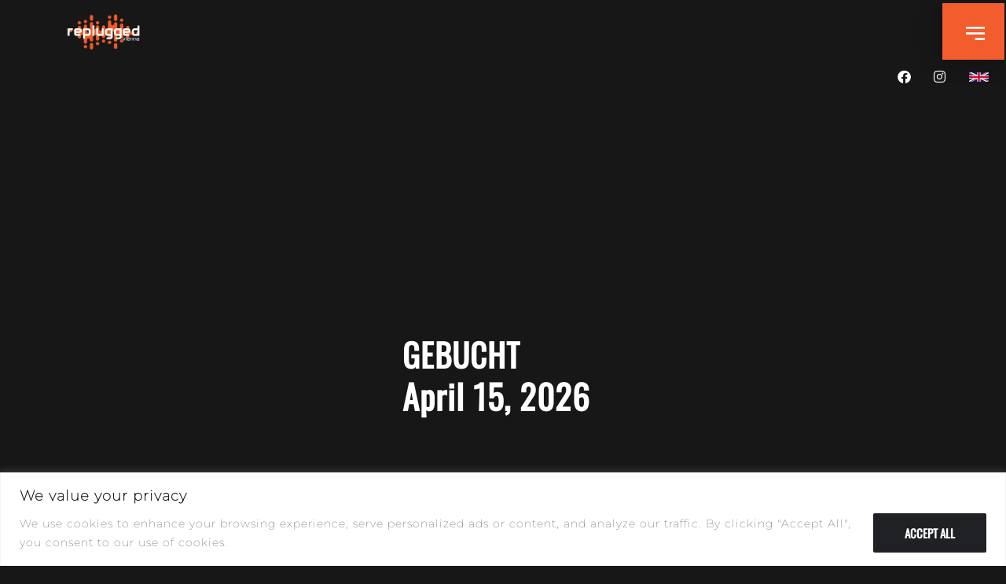

--- FILE ---
content_type: text/html; charset=UTF-8
request_url: https://www.replugged.at/live-/gebucht-4/
body_size: 24364
content:
<!doctype html>
<html lang="de">
<head><style>img.lazy{min-height:1px}</style><link href="https://www.replugged.at/wp-content/plugins/w3-total-cache/pub/js/lazyload.min.js" as="script">
	<meta charset="UTF-8">
	<meta name="viewport" content="width=device-width, initial-scale=1">
	<link rel="profile" href="https://gmpg.org/xfn/11">
	<title>Replugged - Live Music Club, Live Music Location, Live Music Wien - gebucht - Event, Live Music, Live Music in Wien, Live Music Lokal, Live Music Location, Gallery, Bilder, Event, Kunst</title>
<meta name='robots' content='max-image-preview:large' />
<!-- Jetpack Site Verification Tags -->
<meta name="google-site-verification" content="bCYuh07M0U8qoqpr3qJb8H3K1lCFTzcBnASL5uEjvBY" />
<link rel='dns-prefetch' href='//stats.wp.com' />
<link rel="alternate" type="application/rss+xml" title="Replugged - Live Music Club, Live Music Location, Live Music Wien &raquo; Feed" href="https://www.replugged.at/feed/" />
<link rel="alternate" type="application/rss+xml" title="Replugged - Live Music Club, Live Music Location, Live Music Wien &raquo; Kommentar-Feed" href="https://www.replugged.at/comments/feed/" />
<link rel="alternate" title="oEmbed (JSON)" type="application/json+oembed" href="https://www.replugged.at/wp-json/oembed/1.0/embed?url=https%3A%2F%2Fwww.replugged.at%2Flive-%2Fgebucht-4%2F" />
<link rel="alternate" title="oEmbed (XML)" type="text/xml+oembed" href="https://www.replugged.at/wp-json/oembed/1.0/embed?url=https%3A%2F%2Fwww.replugged.at%2Flive-%2Fgebucht-4%2F&#038;format=xml" />
<style id='wp-img-auto-sizes-contain-inline-css'>
img:is([sizes=auto i],[sizes^="auto," i]){contain-intrinsic-size:3000px 1500px}
/*# sourceURL=wp-img-auto-sizes-contain-inline-css */
</style>
<link rel='stylesheet' id='mec-select2-style-css' href='https://www.replugged.at/wp-content/plugins/modern-events-calendar-lite/assets/packages/select2/select2.min.css?ver=7.29.0' media='all' />
<link rel='stylesheet' id='mec-font-icons-css' href='https://www.replugged.at/wp-content/plugins/modern-events-calendar-lite/assets/css/iconfonts.css?ver=7.29.0' media='all' />
<link rel='stylesheet' id='mec-frontend-style-css' href='https://www.replugged.at/wp-content/plugins/modern-events-calendar-lite/assets/css/frontend.min.css?ver=7.29.0' media='all' />
<link rel='stylesheet' id='mec-tooltip-style-css' href='https://www.replugged.at/wp-content/plugins/modern-events-calendar-lite/assets/packages/tooltip/tooltip.css?ver=7.29.0' media='all' />
<link rel='stylesheet' id='mec-tooltip-shadow-style-css' href='https://www.replugged.at/wp-content/plugins/modern-events-calendar-lite/assets/packages/tooltip/tooltipster-sideTip-shadow.min.css?ver=7.29.0' media='all' />
<link rel='stylesheet' id='featherlight-css' href='https://www.replugged.at/wp-content/plugins/modern-events-calendar-lite/assets/packages/featherlight/featherlight.css?ver=7.29.0' media='all' />
<link rel='stylesheet' id='mec-lity-style-css' href='https://www.replugged.at/wp-content/plugins/modern-events-calendar-lite/assets/packages/lity/lity.min.css?ver=7.29.0' media='all' />
<link rel='stylesheet' id='mec-general-calendar-style-css' href='https://www.replugged.at/wp-content/plugins/modern-events-calendar-lite/assets/css/mec-general-calendar.css?ver=7.29.0' media='all' />
<style id='wp-emoji-styles-inline-css'>

	img.wp-smiley, img.emoji {
		display: inline !important;
		border: none !important;
		box-shadow: none !important;
		height: 1em !important;
		width: 1em !important;
		margin: 0 0.07em !important;
		vertical-align: -0.1em !important;
		background: none !important;
		padding: 0 !important;
	}
/*# sourceURL=wp-emoji-styles-inline-css */
</style>
<link rel='stylesheet' id='wp-block-library-css' href='https://www.replugged.at/wp-includes/css/dist/block-library/style.min.css' media='all' />
<link rel='stylesheet' id='mediaelement-css' href='https://www.replugged.at/wp-includes/js/mediaelement/mediaelementplayer-legacy.min.css?ver=4.2.17' media='all' />
<link rel='stylesheet' id='wp-mediaelement-css' href='https://www.replugged.at/wp-includes/js/mediaelement/wp-mediaelement.min.css' media='all' />
<style id='jetpack-sharing-buttons-style-inline-css'>
.jetpack-sharing-buttons__services-list{display:flex;flex-direction:row;flex-wrap:wrap;gap:0;list-style-type:none;margin:5px;padding:0}.jetpack-sharing-buttons__services-list.has-small-icon-size{font-size:12px}.jetpack-sharing-buttons__services-list.has-normal-icon-size{font-size:16px}.jetpack-sharing-buttons__services-list.has-large-icon-size{font-size:24px}.jetpack-sharing-buttons__services-list.has-huge-icon-size{font-size:36px}@media print{.jetpack-sharing-buttons__services-list{display:none!important}}.editor-styles-wrapper .wp-block-jetpack-sharing-buttons{gap:0;padding-inline-start:0}ul.jetpack-sharing-buttons__services-list.has-background{padding:1.25em 2.375em}
/*# sourceURL=https://www.replugged.at/wp-content/plugins/jetpack/_inc/blocks/sharing-buttons/view.css */
</style>
<link rel='stylesheet' id='jet-engine-frontend-css' href='https://www.replugged.at/wp-content/plugins/jet-engine/assets/css/frontend.css?ver=3.1.2' media='all' />
<style id='global-styles-inline-css'>
:root{--wp--preset--aspect-ratio--square: 1;--wp--preset--aspect-ratio--4-3: 4/3;--wp--preset--aspect-ratio--3-4: 3/4;--wp--preset--aspect-ratio--3-2: 3/2;--wp--preset--aspect-ratio--2-3: 2/3;--wp--preset--aspect-ratio--16-9: 16/9;--wp--preset--aspect-ratio--9-16: 9/16;--wp--preset--color--black: #000000;--wp--preset--color--cyan-bluish-gray: #abb8c3;--wp--preset--color--white: #ffffff;--wp--preset--color--pale-pink: #f78da7;--wp--preset--color--vivid-red: #cf2e2e;--wp--preset--color--luminous-vivid-orange: #ff6900;--wp--preset--color--luminous-vivid-amber: #fcb900;--wp--preset--color--light-green-cyan: #7bdcb5;--wp--preset--color--vivid-green-cyan: #00d084;--wp--preset--color--pale-cyan-blue: #8ed1fc;--wp--preset--color--vivid-cyan-blue: #0693e3;--wp--preset--color--vivid-purple: #9b51e0;--wp--preset--gradient--vivid-cyan-blue-to-vivid-purple: linear-gradient(135deg,rgb(6,147,227) 0%,rgb(155,81,224) 100%);--wp--preset--gradient--light-green-cyan-to-vivid-green-cyan: linear-gradient(135deg,rgb(122,220,180) 0%,rgb(0,208,130) 100%);--wp--preset--gradient--luminous-vivid-amber-to-luminous-vivid-orange: linear-gradient(135deg,rgb(252,185,0) 0%,rgb(255,105,0) 100%);--wp--preset--gradient--luminous-vivid-orange-to-vivid-red: linear-gradient(135deg,rgb(255,105,0) 0%,rgb(207,46,46) 100%);--wp--preset--gradient--very-light-gray-to-cyan-bluish-gray: linear-gradient(135deg,rgb(238,238,238) 0%,rgb(169,184,195) 100%);--wp--preset--gradient--cool-to-warm-spectrum: linear-gradient(135deg,rgb(74,234,220) 0%,rgb(151,120,209) 20%,rgb(207,42,186) 40%,rgb(238,44,130) 60%,rgb(251,105,98) 80%,rgb(254,248,76) 100%);--wp--preset--gradient--blush-light-purple: linear-gradient(135deg,rgb(255,206,236) 0%,rgb(152,150,240) 100%);--wp--preset--gradient--blush-bordeaux: linear-gradient(135deg,rgb(254,205,165) 0%,rgb(254,45,45) 50%,rgb(107,0,62) 100%);--wp--preset--gradient--luminous-dusk: linear-gradient(135deg,rgb(255,203,112) 0%,rgb(199,81,192) 50%,rgb(65,88,208) 100%);--wp--preset--gradient--pale-ocean: linear-gradient(135deg,rgb(255,245,203) 0%,rgb(182,227,212) 50%,rgb(51,167,181) 100%);--wp--preset--gradient--electric-grass: linear-gradient(135deg,rgb(202,248,128) 0%,rgb(113,206,126) 100%);--wp--preset--gradient--midnight: linear-gradient(135deg,rgb(2,3,129) 0%,rgb(40,116,252) 100%);--wp--preset--font-size--small: 13px;--wp--preset--font-size--medium: 20px;--wp--preset--font-size--large: 36px;--wp--preset--font-size--x-large: 42px;--wp--preset--spacing--20: 0.44rem;--wp--preset--spacing--30: 0.67rem;--wp--preset--spacing--40: 1rem;--wp--preset--spacing--50: 1.5rem;--wp--preset--spacing--60: 2.25rem;--wp--preset--spacing--70: 3.38rem;--wp--preset--spacing--80: 5.06rem;--wp--preset--shadow--natural: 6px 6px 9px rgba(0, 0, 0, 0.2);--wp--preset--shadow--deep: 12px 12px 50px rgba(0, 0, 0, 0.4);--wp--preset--shadow--sharp: 6px 6px 0px rgba(0, 0, 0, 0.2);--wp--preset--shadow--outlined: 6px 6px 0px -3px rgb(255, 255, 255), 6px 6px rgb(0, 0, 0);--wp--preset--shadow--crisp: 6px 6px 0px rgb(0, 0, 0);}:root { --wp--style--global--content-size: 800px;--wp--style--global--wide-size: 1200px; }:where(body) { margin: 0; }.wp-site-blocks > .alignleft { float: left; margin-right: 2em; }.wp-site-blocks > .alignright { float: right; margin-left: 2em; }.wp-site-blocks > .aligncenter { justify-content: center; margin-left: auto; margin-right: auto; }:where(.wp-site-blocks) > * { margin-block-start: 24px; margin-block-end: 0; }:where(.wp-site-blocks) > :first-child { margin-block-start: 0; }:where(.wp-site-blocks) > :last-child { margin-block-end: 0; }:root { --wp--style--block-gap: 24px; }:root :where(.is-layout-flow) > :first-child{margin-block-start: 0;}:root :where(.is-layout-flow) > :last-child{margin-block-end: 0;}:root :where(.is-layout-flow) > *{margin-block-start: 24px;margin-block-end: 0;}:root :where(.is-layout-constrained) > :first-child{margin-block-start: 0;}:root :where(.is-layout-constrained) > :last-child{margin-block-end: 0;}:root :where(.is-layout-constrained) > *{margin-block-start: 24px;margin-block-end: 0;}:root :where(.is-layout-flex){gap: 24px;}:root :where(.is-layout-grid){gap: 24px;}.is-layout-flow > .alignleft{float: left;margin-inline-start: 0;margin-inline-end: 2em;}.is-layout-flow > .alignright{float: right;margin-inline-start: 2em;margin-inline-end: 0;}.is-layout-flow > .aligncenter{margin-left: auto !important;margin-right: auto !important;}.is-layout-constrained > .alignleft{float: left;margin-inline-start: 0;margin-inline-end: 2em;}.is-layout-constrained > .alignright{float: right;margin-inline-start: 2em;margin-inline-end: 0;}.is-layout-constrained > .aligncenter{margin-left: auto !important;margin-right: auto !important;}.is-layout-constrained > :where(:not(.alignleft):not(.alignright):not(.alignfull)){max-width: var(--wp--style--global--content-size);margin-left: auto !important;margin-right: auto !important;}.is-layout-constrained > .alignwide{max-width: var(--wp--style--global--wide-size);}body .is-layout-flex{display: flex;}.is-layout-flex{flex-wrap: wrap;align-items: center;}.is-layout-flex > :is(*, div){margin: 0;}body .is-layout-grid{display: grid;}.is-layout-grid > :is(*, div){margin: 0;}body{padding-top: 0px;padding-right: 0px;padding-bottom: 0px;padding-left: 0px;}a:where(:not(.wp-element-button)){text-decoration: underline;}:root :where(.wp-element-button, .wp-block-button__link){background-color: #32373c;border-width: 0;color: #fff;font-family: inherit;font-size: inherit;font-style: inherit;font-weight: inherit;letter-spacing: inherit;line-height: inherit;padding-top: calc(0.667em + 2px);padding-right: calc(1.333em + 2px);padding-bottom: calc(0.667em + 2px);padding-left: calc(1.333em + 2px);text-decoration: none;text-transform: inherit;}.has-black-color{color: var(--wp--preset--color--black) !important;}.has-cyan-bluish-gray-color{color: var(--wp--preset--color--cyan-bluish-gray) !important;}.has-white-color{color: var(--wp--preset--color--white) !important;}.has-pale-pink-color{color: var(--wp--preset--color--pale-pink) !important;}.has-vivid-red-color{color: var(--wp--preset--color--vivid-red) !important;}.has-luminous-vivid-orange-color{color: var(--wp--preset--color--luminous-vivid-orange) !important;}.has-luminous-vivid-amber-color{color: var(--wp--preset--color--luminous-vivid-amber) !important;}.has-light-green-cyan-color{color: var(--wp--preset--color--light-green-cyan) !important;}.has-vivid-green-cyan-color{color: var(--wp--preset--color--vivid-green-cyan) !important;}.has-pale-cyan-blue-color{color: var(--wp--preset--color--pale-cyan-blue) !important;}.has-vivid-cyan-blue-color{color: var(--wp--preset--color--vivid-cyan-blue) !important;}.has-vivid-purple-color{color: var(--wp--preset--color--vivid-purple) !important;}.has-black-background-color{background-color: var(--wp--preset--color--black) !important;}.has-cyan-bluish-gray-background-color{background-color: var(--wp--preset--color--cyan-bluish-gray) !important;}.has-white-background-color{background-color: var(--wp--preset--color--white) !important;}.has-pale-pink-background-color{background-color: var(--wp--preset--color--pale-pink) !important;}.has-vivid-red-background-color{background-color: var(--wp--preset--color--vivid-red) !important;}.has-luminous-vivid-orange-background-color{background-color: var(--wp--preset--color--luminous-vivid-orange) !important;}.has-luminous-vivid-amber-background-color{background-color: var(--wp--preset--color--luminous-vivid-amber) !important;}.has-light-green-cyan-background-color{background-color: var(--wp--preset--color--light-green-cyan) !important;}.has-vivid-green-cyan-background-color{background-color: var(--wp--preset--color--vivid-green-cyan) !important;}.has-pale-cyan-blue-background-color{background-color: var(--wp--preset--color--pale-cyan-blue) !important;}.has-vivid-cyan-blue-background-color{background-color: var(--wp--preset--color--vivid-cyan-blue) !important;}.has-vivid-purple-background-color{background-color: var(--wp--preset--color--vivid-purple) !important;}.has-black-border-color{border-color: var(--wp--preset--color--black) !important;}.has-cyan-bluish-gray-border-color{border-color: var(--wp--preset--color--cyan-bluish-gray) !important;}.has-white-border-color{border-color: var(--wp--preset--color--white) !important;}.has-pale-pink-border-color{border-color: var(--wp--preset--color--pale-pink) !important;}.has-vivid-red-border-color{border-color: var(--wp--preset--color--vivid-red) !important;}.has-luminous-vivid-orange-border-color{border-color: var(--wp--preset--color--luminous-vivid-orange) !important;}.has-luminous-vivid-amber-border-color{border-color: var(--wp--preset--color--luminous-vivid-amber) !important;}.has-light-green-cyan-border-color{border-color: var(--wp--preset--color--light-green-cyan) !important;}.has-vivid-green-cyan-border-color{border-color: var(--wp--preset--color--vivid-green-cyan) !important;}.has-pale-cyan-blue-border-color{border-color: var(--wp--preset--color--pale-cyan-blue) !important;}.has-vivid-cyan-blue-border-color{border-color: var(--wp--preset--color--vivid-cyan-blue) !important;}.has-vivid-purple-border-color{border-color: var(--wp--preset--color--vivid-purple) !important;}.has-vivid-cyan-blue-to-vivid-purple-gradient-background{background: var(--wp--preset--gradient--vivid-cyan-blue-to-vivid-purple) !important;}.has-light-green-cyan-to-vivid-green-cyan-gradient-background{background: var(--wp--preset--gradient--light-green-cyan-to-vivid-green-cyan) !important;}.has-luminous-vivid-amber-to-luminous-vivid-orange-gradient-background{background: var(--wp--preset--gradient--luminous-vivid-amber-to-luminous-vivid-orange) !important;}.has-luminous-vivid-orange-to-vivid-red-gradient-background{background: var(--wp--preset--gradient--luminous-vivid-orange-to-vivid-red) !important;}.has-very-light-gray-to-cyan-bluish-gray-gradient-background{background: var(--wp--preset--gradient--very-light-gray-to-cyan-bluish-gray) !important;}.has-cool-to-warm-spectrum-gradient-background{background: var(--wp--preset--gradient--cool-to-warm-spectrum) !important;}.has-blush-light-purple-gradient-background{background: var(--wp--preset--gradient--blush-light-purple) !important;}.has-blush-bordeaux-gradient-background{background: var(--wp--preset--gradient--blush-bordeaux) !important;}.has-luminous-dusk-gradient-background{background: var(--wp--preset--gradient--luminous-dusk) !important;}.has-pale-ocean-gradient-background{background: var(--wp--preset--gradient--pale-ocean) !important;}.has-electric-grass-gradient-background{background: var(--wp--preset--gradient--electric-grass) !important;}.has-midnight-gradient-background{background: var(--wp--preset--gradient--midnight) !important;}.has-small-font-size{font-size: var(--wp--preset--font-size--small) !important;}.has-medium-font-size{font-size: var(--wp--preset--font-size--medium) !important;}.has-large-font-size{font-size: var(--wp--preset--font-size--large) !important;}.has-x-large-font-size{font-size: var(--wp--preset--font-size--x-large) !important;}
:root :where(.wp-block-pullquote){font-size: 1.5em;line-height: 1.6;}
/*# sourceURL=global-styles-inline-css */
</style>
<link rel='stylesheet' id='qi-addons-for-elementor-grid-style-css' href='https://www.replugged.at/wp-content/plugins/qi-addons-for-elementor/assets/css/grid.min.css?ver=1.9.5' media='all' />
<link rel='stylesheet' id='qi-addons-for-elementor-helper-parts-style-css' href='https://www.replugged.at/wp-content/plugins/qi-addons-for-elementor/assets/css/helper-parts.min.css?ver=1.9.5' media='all' />
<link rel='stylesheet' id='qi-addons-for-elementor-style-css' href='https://www.replugged.at/wp-content/plugins/qi-addons-for-elementor/assets/css/main.min.css?ver=1.9.5' media='all' />
<link rel='stylesheet' id='hello-elementor-css' href='https://www.replugged.at/wp-content/themes/hello-elementor/assets/css/reset.css?ver=3.4.5' media='all' />
<link rel='stylesheet' id='hello-elementor-theme-style-css' href='https://www.replugged.at/wp-content/themes/hello-elementor/assets/css/theme.css?ver=3.4.5' media='all' />
<link rel='stylesheet' id='hello-elementor-header-footer-css' href='https://www.replugged.at/wp-content/themes/hello-elementor/assets/css/header-footer.css?ver=3.4.5' media='all' />
<link rel='stylesheet' id='elementor-frontend-css' href='https://www.replugged.at/wp-content/plugins/elementor/assets/css/frontend.min.css?ver=3.34.2' media='all' />
<style id='elementor-frontend-inline-css'>
.elementor-kit-6786{--e-global-color-primary:#F0F0F0;--e-global-color-secondary:#212121;--e-global-color-text:#181818;--e-global-color-accent:#0B0B0B;--e-global-color-8663aba:#000000;--e-global-color-bb3036e:#FFFFFF;--e-global-color-6bd1aaa:#F35C2C;--e-global-color-3aeb2b7:#02010100;--e-global-color-558b91c:#EEEEEE;--e-global-color-215fb6e:#FFFFFF38;--e-global-color-b72ff5e:#000000;--e-global-color-25fe8e3:#02010100;--e-global-typography-primary-font-family:"Montserrat";--e-global-typography-primary-font-size:95px;--e-global-typography-primary-font-weight:800;--e-global-typography-primary-text-transform:uppercase;--e-global-typography-primary-font-style:normal;--e-global-typography-primary-text-decoration:none;--e-global-typography-primary-line-height:105px;--e-global-typography-primary-letter-spacing:-0.28px;--e-global-typography-primary-word-spacing:0px;--e-global-typography-secondary-font-family:"Montserrat";--e-global-typography-secondary-font-size:50px;--e-global-typography-secondary-font-weight:800;--e-global-typography-secondary-text-transform:uppercase;--e-global-typography-secondary-font-style:normal;--e-global-typography-secondary-text-decoration:none;--e-global-typography-secondary-line-height:60px;--e-global-typography-secondary-letter-spacing:-0.28px;--e-global-typography-secondary-word-spacing:0px;--e-global-typography-text-font-family:"Montserrat";--e-global-typography-text-font-size:18px;--e-global-typography-text-font-weight:400;--e-global-typography-text-text-transform:none;--e-global-typography-text-font-style:normal;--e-global-typography-text-text-decoration:none;--e-global-typography-text-line-height:25px;--e-global-typography-text-letter-spacing:1px;--e-global-typography-text-word-spacing:0px;--e-global-typography-accent-font-family:"Montserrat";--e-global-typography-accent-font-size:60px;--e-global-typography-accent-font-weight:600;--e-global-typography-accent-text-transform:capitalize;--e-global-typography-accent-font-style:normal;--e-global-typography-accent-text-decoration:underline;--e-global-typography-accent-line-height:74px;--e-global-typography-accent-letter-spacing:0px;--e-global-typography-accent-word-spacing:0px;--e-global-typography-b67efc1-font-family:"Oswald";--e-global-typography-b67efc1-font-size:48px;--e-global-typography-b67efc1-font-weight:600;--e-global-typography-b67efc1-text-transform:uppercase;--e-global-typography-b67efc1-font-style:normal;--e-global-typography-b67efc1-text-decoration:none;--e-global-typography-6dfd562-font-family:"Oswald";--e-global-typography-6dfd562-font-size:38px;--e-global-typography-6dfd562-font-weight:600;--e-global-typography-6dfd562-text-transform:uppercase;--e-global-typography-6dfd562-font-style:normal;--e-global-typography-6dfd562-text-decoration:none;--e-global-typography-0820d3f-font-family:"Oswald";--e-global-typography-0820d3f-font-size:22px;--e-global-typography-0820d3f-font-weight:600;--e-global-typography-0820d3f-text-transform:uppercase;--e-global-typography-0820d3f-font-style:normal;--e-global-typography-0820d3f-text-decoration:none;--e-global-typography-62b04af-font-family:"Oswald";--e-global-typography-62b04af-font-size:18px;--e-global-typography-62b04af-font-weight:600;--e-global-typography-62b04af-text-transform:uppercase;--e-global-typography-62b04af-font-style:normal;--e-global-typography-62b04af-text-decoration:none;--e-global-typography-e3a2ae2-font-family:"Oswald";--e-global-typography-e3a2ae2-font-size:15px;--e-global-typography-e3a2ae2-font-weight:600;--e-global-typography-e3a2ae2-text-transform:uppercase;--e-global-typography-e3a2ae2-font-style:normal;--e-global-typography-e3a2ae2-text-decoration:none;--e-global-typography-eb95673-font-family:"Oswald";--e-global-typography-eb95673-font-size:12px;--e-global-typography-eb95673-font-weight:600;--e-global-typography-eb95673-text-transform:uppercase;--e-global-typography-eb95673-font-style:normal;--e-global-typography-eb95673-text-decoration:none;--e-global-typography-2b50df2-font-family:"Oswald";--e-global-typography-2b50df2-font-size:100px;--e-global-typography-2b50df2-font-weight:600;--e-global-typography-2b50df2-text-transform:uppercase;--e-global-typography-2b50df2-font-style:normal;--e-global-typography-2b50df2-text-decoration:none;--e-global-typography-7f0e712-font-family:"Maven Pro";--e-global-typography-7f0e712-font-size:12px;--e-global-typography-7f0e712-font-weight:600;--e-global-typography-7f0e712-text-transform:uppercase;--e-global-typography-7f0e712-font-style:normal;--e-global-typography-7f0e712-text-decoration:none;--e-global-typography-7f0e712-letter-spacing:1.8px;--e-global-typography-f8d7b3f-font-family:"Oswald";--e-global-typography-f8d7b3f-font-size:25px;--e-global-typography-f8d7b3f-font-weight:600;--e-global-typography-f8d7b3f-text-transform:uppercase;--e-global-typography-f8d7b3f-font-style:normal;--e-global-typography-f8d7b3f-text-decoration:none;--e-global-typography-0cdbafe-font-family:"Maven Pro";--e-global-typography-0cdbafe-font-size:15px;--e-global-typography-0cdbafe-font-weight:600;--e-global-typography-0cdbafe-text-transform:capitalize;--e-global-typography-0cdbafe-font-style:normal;--e-global-typography-0cdbafe-text-decoration:none;--e-global-typography-9ed5d37-font-family:"Maven Pro";--e-global-typography-9ed5d37-font-size:14px;--e-global-typography-9ed5d37-font-weight:500;--e-global-typography-9ed5d37-text-transform:uppercase;--e-global-typography-9ed5d37-font-style:normal;--e-global-typography-9ed5d37-text-decoration:none;--e-global-typography-0ae375a-font-family:"Oswald";--e-global-typography-0ae375a-font-size:80px;--e-global-typography-0ae375a-font-weight:600;--e-global-typography-0ae375a-text-transform:uppercase;--e-global-typography-0ae375a-font-style:normal;--e-global-typography-0ae375a-text-decoration:none;--e-global-typography-e1ae241-font-family:"Montserrat";--e-global-typography-e1ae241-font-size:22px;--e-global-typography-e1ae241-font-weight:700;--e-global-typography-e1ae241-text-transform:none;--e-global-typography-e1ae241-font-style:normal;--e-global-typography-e1ae241-text-decoration:underline;--e-global-typography-e1ae241-line-height:30px;--e-global-typography-e1ae241-letter-spacing:0px;--e-global-typography-e1ae241-word-spacing:0px;--e-global-typography-b6196b7-font-family:"Montserrat";--e-global-typography-b6196b7-font-size:30px;--e-global-typography-b6196b7-font-weight:700;--e-global-typography-b6196b7-line-height:38px;--e-global-typography-b6196b7-letter-spacing:-0.13px;--e-global-typography-b84f1b3-font-family:"Montserrat";--e-global-typography-b84f1b3-font-size:25px;--e-global-typography-b84f1b3-font-weight:500;--e-global-typography-b84f1b3-text-transform:none;--e-global-typography-b84f1b3-font-style:normal;--e-global-typography-b84f1b3-text-decoration:none;--e-global-typography-b84f1b3-line-height:35px;--e-global-typography-b84f1b3-letter-spacing:0px;--e-global-typography-b84f1b3-word-spacing:0px;--e-global-typography-22e62d7-font-family:"Montserrat";--e-global-typography-22e62d7-font-size:156px;--e-global-typography-22e62d7-font-weight:700;--e-global-typography-22e62d7-text-transform:none;--e-global-typography-22e62d7-font-style:normal;--e-global-typography-22e62d7-text-decoration:none;--e-global-typography-22e62d7-line-height:198px;--e-global-typography-22e62d7-letter-spacing:-1.22px;--e-global-typography-22e62d7-word-spacing:0px;--e-global-typography-785de07-font-family:"Montserrat";--e-global-typography-785de07-font-size:14px;--e-global-typography-785de07-font-weight:400;--e-global-typography-785de07-text-transform:none;--e-global-typography-785de07-font-style:normal;--e-global-typography-785de07-text-decoration:none;--e-global-typography-785de07-line-height:17px;--e-global-typography-785de07-letter-spacing:0px;--e-global-typography-785de07-word-spacing:0px;--e-global-typography-d7a06da-font-family:"Montserrat";--e-global-typography-d7a06da-font-size:20px;--e-global-typography-d7a06da-font-weight:700;--e-global-typography-d7a06da-text-transform:uppercase;--e-global-typography-d7a06da-font-style:normal;--e-global-typography-d7a06da-text-decoration:none;--e-global-typography-d7a06da-line-height:24px;--e-global-typography-d7a06da-letter-spacing:0px;--e-global-typography-d7a06da-word-spacing:0px;background-color:var( --e-global-color-text );color:var( --e-global-color-text );font-family:var( --e-global-typography-text-font-family ), Sans-serif;font-size:var( --e-global-typography-text-font-size );font-weight:var( --e-global-typography-text-font-weight );text-transform:var( --e-global-typography-text-text-transform );font-style:var( --e-global-typography-text-font-style );text-decoration:var( --e-global-typography-text-text-decoration );line-height:var( --e-global-typography-text-line-height );letter-spacing:var( --e-global-typography-text-letter-spacing );word-spacing:var( --e-global-typography-text-word-spacing );--e-page-transition-entrance-animation:e-page-transition-fade-out-down;--e-page-transition-exit-animation:e-page-transition-fade-in-down;--e-page-transition-animation-duration:800ms;--e-preloader-animation:flash;--e-preloader-animation-duration:800ms;--e-preloader-delay:0ms;--e-preloader-width:29%;}.elementor-kit-6786 button,.elementor-kit-6786 input[type="button"],.elementor-kit-6786 input[type="submit"],.elementor-kit-6786 .elementor-button{background-color:var( --e-global-color-8663aba );font-family:var( --e-global-typography-e3a2ae2-font-family ), Sans-serif;font-size:var( --e-global-typography-e3a2ae2-font-size );font-weight:var( --e-global-typography-e3a2ae2-font-weight );text-transform:var( --e-global-typography-e3a2ae2-text-transform );font-style:var( --e-global-typography-e3a2ae2-font-style );text-decoration:var( --e-global-typography-e3a2ae2-text-decoration );color:var( --e-global-color-bb3036e );border-style:solid;border-width:0px 0px 0px 0px;padding:13px 40px 13px 40px;}.elementor-kit-6786 e-page-transition{background-color:#111213;}.elementor-kit-6786 a{color:#000000;}.elementor-kit-6786 h1{color:var( --e-global-color-8663aba );font-family:"Oswald", Sans-serif;font-size:104px;font-weight:600;text-transform:uppercase;font-style:normal;text-decoration:none;}.elementor-kit-6786 h2{color:var( --e-global-color-8663aba );}.elementor-kit-6786 h3{color:var( --e-global-color-8663aba );}.elementor-kit-6786 h4{color:var( --e-global-color-8663aba );font-family:var( --e-global-typography-62b04af-font-family ), Sans-serif;font-size:var( --e-global-typography-62b04af-font-size );font-weight:var( --e-global-typography-62b04af-font-weight );text-transform:var( --e-global-typography-62b04af-text-transform );font-style:var( --e-global-typography-62b04af-font-style );text-decoration:var( --e-global-typography-62b04af-text-decoration );}.elementor-kit-6786 h5{color:var( --e-global-color-8663aba );font-family:var( --e-global-typography-e3a2ae2-font-family ), Sans-serif;font-size:var( --e-global-typography-e3a2ae2-font-size );font-weight:var( --e-global-typography-e3a2ae2-font-weight );text-transform:var( --e-global-typography-e3a2ae2-text-transform );font-style:var( --e-global-typography-e3a2ae2-font-style );text-decoration:var( --e-global-typography-e3a2ae2-text-decoration );}.elementor-kit-6786 h6{color:var( --e-global-color-8663aba );font-family:var( --e-global-typography-eb95673-font-family ), Sans-serif;font-size:var( --e-global-typography-eb95673-font-size );font-weight:var( --e-global-typography-eb95673-font-weight );text-transform:var( --e-global-typography-eb95673-text-transform );font-style:var( --e-global-typography-eb95673-font-style );text-decoration:var( --e-global-typography-eb95673-text-decoration );}{}h1.entry-title{display:var(--page-title-display);}.site-header .site-branding{flex-direction:column;align-items:stretch;}.site-header{padding-inline-end:0px;padding-inline-start:0px;}.site-footer .site-branding{flex-direction:column;align-items:stretch;}@media(max-width:1024px){.elementor-kit-6786{--e-global-typography-primary-font-size:59px;--e-global-typography-primary-line-height:60px;--e-global-typography-primary-letter-spacing:-0.28px;--e-global-typography-primary-word-spacing:0em;--e-global-typography-secondary-font-size:50px;--e-global-typography-text-font-size:15px;--e-global-typography-text-line-height:17px;--e-global-typography-accent-font-size:14px;--e-global-typography-accent-line-height:30px;--e-global-typography-2b50df2-font-size:72px;--e-global-typography-f8d7b3f-font-size:15px;--e-global-typography-9ed5d37-font-size:11px;--e-global-typography-0ae375a-font-size:59px;font-size:var( --e-global-typography-text-font-size );line-height:var( --e-global-typography-text-line-height );letter-spacing:var( --e-global-typography-text-letter-spacing );word-spacing:var( --e-global-typography-text-word-spacing );}.elementor-kit-6786 h1{line-height:1.4em;}.elementor-kit-6786 h4{font-size:var( --e-global-typography-62b04af-font-size );}.elementor-kit-6786 h5{font-size:var( --e-global-typography-e3a2ae2-font-size );}.elementor-kit-6786 h6{font-size:var( --e-global-typography-eb95673-font-size );}.elementor-kit-6786 button,.elementor-kit-6786 input[type="button"],.elementor-kit-6786 input[type="submit"],.elementor-kit-6786 .elementor-button{font-size:var( --e-global-typography-e3a2ae2-font-size );}.elementor-section.elementor-section-boxed > .elementor-container{max-width:1024px;}.e-con{--container-max-width:1024px;}}@media(max-width:767px){.elementor-kit-6786{--e-global-typography-primary-font-size:36px;--e-global-typography-primary-line-height:40px;--e-global-typography-primary-letter-spacing:-0.28px;--e-global-typography-primary-word-spacing:0px;--e-global-typography-secondary-font-size:36px;--e-global-typography-secondary-line-height:50px;--e-global-typography-text-font-size:16px;--e-global-typography-text-line-height:20px;--e-global-typography-accent-letter-spacing:2px;--e-global-typography-b67efc1-font-size:42px;--e-global-typography-62b04af-font-size:16px;--e-global-typography-2b50df2-font-size:40px;--e-global-typography-f8d7b3f-font-size:20px;--e-global-typography-0ae375a-font-size:46px;--e-global-typography-e1ae241-font-size:20px;--e-global-typography-b84f1b3-font-size:18px;--e-global-typography-b84f1b3-line-height:20px;--e-global-typography-22e62d7-font-size:100px;--e-global-typography-22e62d7-line-height:110px;font-size:var( --e-global-typography-text-font-size );line-height:var( --e-global-typography-text-line-height );letter-spacing:var( --e-global-typography-text-letter-spacing );word-spacing:var( --e-global-typography-text-word-spacing );}.elementor-kit-6786 h1{font-size:42px;}.elementor-kit-6786 h4{font-size:var( --e-global-typography-62b04af-font-size );}.elementor-kit-6786 h5{font-size:var( --e-global-typography-e3a2ae2-font-size );}.elementor-kit-6786 h6{font-size:var( --e-global-typography-eb95673-font-size );}.elementor-kit-6786 button,.elementor-kit-6786 input[type="button"],.elementor-kit-6786 input[type="submit"],.elementor-kit-6786 .elementor-button{font-size:var( --e-global-typography-e3a2ae2-font-size );}.elementor-section.elementor-section-boxed > .elementor-container{max-width:767px;}.e-con{--container-max-width:767px;}}/* Start custom CSS */#mec_skin_658 {
    padding-top: 100px;
}

tr.jet-calendar-week td.has-events div.jet-calendar-week__day-date {
    color: #F15A29 !important;
    background-color: transparent !important;
    font-weight: bold !important;
}/* End custom CSS */
/* Start Custom Fonts CSS */@font-face {
	font-family: 'Montserrat';
	font-style: normal;
	font-weight: normal;
	font-display: auto;
	src: url('https://www.replugged.at/wp-content/uploads/2023/01/Montserrat-Thin.eot');
	src: url('https://www.replugged.at/wp-content/uploads/2023/01/Montserrat-Thin.eot?#iefix') format('embedded-opentype'),
		url('https://www.replugged.at/wp-content/uploads/2023/01/Montserrat-Thin.woff2') format('woff2'),
		url('https://www.replugged.at/wp-content/uploads/2023/01/Montserrat-Thin.woff') format('woff'),
		url('https://www.replugged.at/wp-content/uploads/2023/01/Montserrat-Thin.ttf') format('truetype'),
		url('https://www.replugged.at/wp-content/uploads/2023/01/Montserrat-Thin.svg#Montserrat') format('svg');
}
/* End Custom Fonts CSS */
/* Start Custom Fonts CSS */@font-face {
	font-family: 'Oswald';
	font-style: normal;
	font-weight: normal;
	font-display: auto;
	src: url('https://www.replugged.at/wp-content/uploads/2023/01/Oswald-Regular.eot');
	src: url('https://www.replugged.at/wp-content/uploads/2023/01/Oswald-Regular.eot?#iefix') format('embedded-opentype'),
		url('https://www.replugged.at/wp-content/uploads/2023/01/Oswald-Regular.woff2') format('woff2'),
		url('https://www.replugged.at/wp-content/uploads/2023/01/Oswald-Regular.woff') format('woff'),
		url('https://www.replugged.at/wp-content/uploads/2023/01/Oswald-Regular.ttf') format('truetype'),
		url('https://www.replugged.at/wp-content/uploads/2023/01/Oswald-Regular.svg#Oswald') format('svg');
}
/* End Custom Fonts CSS */
/* Start Custom Fonts CSS */@font-face {
	font-family: 'Maven Pro';
	font-style: normal;
	font-weight: normal;
	font-display: auto;
	src: url('https://www.replugged.at/wp-content/uploads/2023/01/MavenPro-Regular.eot');
	src: url('https://www.replugged.at/wp-content/uploads/2023/01/MavenPro-Regular.eot?#iefix') format('embedded-opentype'),
		url('https://www.replugged.at/wp-content/uploads/2023/01/MavenPro-Regular.woff2') format('woff2'),
		url('https://www.replugged.at/wp-content/uploads/2023/01/MavenPro-Regular.woff') format('woff'),
		url('https://www.replugged.at/wp-content/uploads/2023/01/MavenPro-Regular.ttf') format('truetype'),
		url('https://www.replugged.at/wp-content/uploads/2023/01/MavenPro-Regular.svg#MavenPro') format('svg');
}
/* End Custom Fonts CSS */
.elementor-7272 .elementor-element.elementor-element-58c78752 > .elementor-container{min-height:80px;}.elementor-7272 .elementor-element.elementor-element-58c78752{transition:background 0.3s, border 0.3s, border-radius 0.3s, box-shadow 0.3s;margin-top:0px;margin-bottom:0px;z-index:100;}.elementor-7272 .elementor-element.elementor-element-58c78752 > .elementor-background-overlay{transition:background 0.3s, border-radius 0.3s, opacity 0.3s;}.elementor-bc-flex-widget .elementor-7272 .elementor-element.elementor-element-1248671b.elementor-column .elementor-widget-wrap{align-items:center;}.elementor-7272 .elementor-element.elementor-element-1248671b.elementor-column.elementor-element[data-element_type="column"] > .elementor-widget-wrap.elementor-element-populated{align-content:center;align-items:center;}.elementor-7272 .elementor-element.elementor-element-1248671b.elementor-column > .elementor-widget-wrap{justify-content:center;}.elementor-7272 .elementor-element.elementor-element-1248671b > .elementor-element-populated{transition:background 0.3s, border 0.3s, border-radius 0.3s, box-shadow 0.3s;padding:0px 0px 0px 80px;}.elementor-7272 .elementor-element.elementor-element-1248671b > .elementor-element-populated > .elementor-background-overlay{transition:background 0.3s, border-radius 0.3s, opacity 0.3s;}.elementor-7272 .elementor-element.elementor-element-4c3b9359 > .elementor-element-populated{padding:0px 0px 0px 0px;}.elementor-7272 .elementor-element.elementor-element-4fcf71f .elementor-button{background-color:#F35C2C;font-size:24px;fill:#FCFDFD;color:#FCFDFD;box-shadow:0px 0px 30px 0px rgba(0,0,0,0.3);border-radius:0px 0px 0px 0px;padding:30px 25px 25px 30px;}.elementor-7272 .elementor-element.elementor-element-4fcf71f .elementor-button:hover, .elementor-7272 .elementor-element.elementor-element-4fcf71f .elementor-button:focus{background-color:#F35C2C;color:#FFFFFF;}.elementor-7272 .elementor-element.elementor-element-4fcf71f > .elementor-widget-container{padding:0px 0px 0px 0px;}.elementor-7272 .elementor-element.elementor-element-4fcf71f .elementor-button:hover svg, .elementor-7272 .elementor-element.elementor-element-4fcf71f .elementor-button:focus svg{fill:#FFFFFF;}.elementor-7272 .elementor-element.elementor-element-73d1d81{transition:background 0.3s, border 0.3s, border-radius 0.3s, box-shadow 0.3s;margin-top:0px;margin-bottom:0px;z-index:100;}.elementor-7272 .elementor-element.elementor-element-73d1d81 > .elementor-background-overlay{transition:background 0.3s, border-radius 0.3s, opacity 0.3s;}.elementor-bc-flex-widget .elementor-7272 .elementor-element.elementor-element-4610783.elementor-column .elementor-widget-wrap{align-items:center;}.elementor-7272 .elementor-element.elementor-element-4610783.elementor-column.elementor-element[data-element_type="column"] > .elementor-widget-wrap.elementor-element-populated{align-content:center;align-items:center;}.elementor-7272 .elementor-element.elementor-element-4610783.elementor-column > .elementor-widget-wrap{justify-content:center;}.elementor-7272 .elementor-element.elementor-element-4610783 > .elementor-element-populated{transition:background 0.3s, border 0.3s, border-radius 0.3s, box-shadow 0.3s;padding:0px 0px 0px 80px;}.elementor-7272 .elementor-element.elementor-element-4610783 > .elementor-element-populated > .elementor-background-overlay{transition:background 0.3s, border-radius 0.3s, opacity 0.3s;}.elementor-7272 .elementor-element.elementor-element-0f4bb55 .elementor-repeater-item-e1d71f0.elementor-social-icon{background-color:#02010100;}.elementor-7272 .elementor-element.elementor-element-0f4bb55 .elementor-repeater-item-e1d71f0.elementor-social-icon i{color:#FFFFFF;}.elementor-7272 .elementor-element.elementor-element-0f4bb55 .elementor-repeater-item-e1d71f0.elementor-social-icon svg{fill:#FFFFFF;}.elementor-7272 .elementor-element.elementor-element-0f4bb55 .elementor-repeater-item-2333b11.elementor-social-icon{background-color:#02010100;}.elementor-7272 .elementor-element.elementor-element-0f4bb55 .elementor-repeater-item-2333b11.elementor-social-icon i{color:#FFFFFF;}.elementor-7272 .elementor-element.elementor-element-0f4bb55 .elementor-repeater-item-2333b11.elementor-social-icon svg{fill:#FFFFFF;}.elementor-7272 .elementor-element.elementor-element-0f4bb55{--grid-template-columns:repeat(0, auto);--icon-size:17px;--grid-column-gap:5px;--grid-row-gap:0px;}.elementor-7272 .elementor-element.elementor-element-0f4bb55 .elementor-widget-container{text-align:right;}.elementor-bc-flex-widget .elementor-7272 .elementor-element.elementor-element-287721d.elementor-column .elementor-widget-wrap{align-items:center;}.elementor-7272 .elementor-element.elementor-element-287721d.elementor-column.elementor-element[data-element_type="column"] > .elementor-widget-wrap.elementor-element-populated{align-content:center;align-items:center;}.elementor-7272 .elementor-element.elementor-element-287721d > .elementor-element-populated{padding:0px 0px 0px 0px;}.elementor-7272 .elementor-element.elementor-element-7d65513{text-align:center;}.elementor-7272:not(.elementor-motion-effects-element-type-background), .elementor-7272 > .elementor-motion-effects-container > .elementor-motion-effects-layer{background-color:#161716;}.elementor-7272{padding:0px 0px 0px 0px;}.elementor-theme-builder-content-area{height:400px;}.elementor-location-header:before, .elementor-location-footer:before{content:"";display:table;clear:both;}@media(max-width:1024px){.elementor-bc-flex-widget .elementor-7272 .elementor-element.elementor-element-1248671b.elementor-column .elementor-widget-wrap{align-items:center;}.elementor-7272 .elementor-element.elementor-element-1248671b.elementor-column.elementor-element[data-element_type="column"] > .elementor-widget-wrap.elementor-element-populated{align-content:center;align-items:center;}.elementor-7272 .elementor-element.elementor-element-1248671b > .elementor-element-populated{padding:0px 0px 0px 20px;}.elementor-bc-flex-widget .elementor-7272 .elementor-element.elementor-element-4610783.elementor-column .elementor-widget-wrap{align-items:center;}.elementor-7272 .elementor-element.elementor-element-4610783.elementor-column.elementor-element[data-element_type="column"] > .elementor-widget-wrap.elementor-element-populated{align-content:center;align-items:center;}.elementor-7272 .elementor-element.elementor-element-4610783 > .elementor-element-populated{padding:0px 0px 0px 20px;}}@media(min-width:768px){.elementor-7272 .elementor-element.elementor-element-1248671b{width:14.334%;}.elementor-7272 .elementor-element.elementor-element-4c3b9359{width:85.54%;}.elementor-7272 .elementor-element.elementor-element-4610783{width:94.768%;}.elementor-7272 .elementor-element.elementor-element-287721d{width:5.106%;}}@media(max-width:767px){.elementor-7272 .elementor-element.elementor-element-1248671b{width:50%;}.elementor-7272 .elementor-element.elementor-element-1248671b > .elementor-element-populated{padding:0px 0px 0px 30px;}.elementor-7272 .elementor-element.elementor-element-4c3b9359{width:50%;}.elementor-7272 .elementor-element.elementor-element-4610783{width:50%;}.elementor-7272 .elementor-element.elementor-element-4610783 > .elementor-element-populated{padding:0px 0px 0px 30px;}.elementor-7272 .elementor-element.elementor-element-287721d{width:50%;}}
.elementor-42 .elementor-element.elementor-element-4bfaedeb:not(.elementor-motion-effects-element-type-background), .elementor-42 .elementor-element.elementor-element-4bfaedeb > .elementor-motion-effects-container > .elementor-motion-effects-layer{background-color:var( --e-global-color-8663aba );}.elementor-42 .elementor-element.elementor-element-4bfaedeb > .elementor-container{max-width:1550px;}.elementor-42 .elementor-element.elementor-element-4bfaedeb{transition:background 0.3s, border 0.3s, border-radius 0.3s, box-shadow 0.3s;margin-top:0px;margin-bottom:0px;padding:100px 0px 100px 0px;}.elementor-42 .elementor-element.elementor-element-4bfaedeb > .elementor-background-overlay{transition:background 0.3s, border-radius 0.3s, opacity 0.3s;}.elementor-42 .elementor-element.elementor-element-e9e6b87 > .elementor-element-populated{margin:0px 50px 0px 0px;--e-column-margin-right:50px;--e-column-margin-left:0px;padding:0px 0px 0px 0px;}.elementor-42 .elementor-element.elementor-element-3d080de .elementor-heading-title{color:var( --e-global-color-bb3036e );}.elementor-theme-builder-content-area{height:400px;}.elementor-location-header:before, .elementor-location-footer:before{content:"";display:table;clear:both;}@media(max-width:1024px){.elementor-42 .elementor-element.elementor-element-4bfaedeb{margin-top:0px;margin-bottom:0px;padding:50px 20px 50px 20px;}.elementor-42 .elementor-element.elementor-element-e9e6b87 > .elementor-element-populated{margin:0px 0px 0px 0px;--e-column-margin-right:0px;--e-column-margin-left:0px;padding:0px 0px 0px 0px;}}@media(max-width:767px){.elementor-42 .elementor-element.elementor-element-4bfaedeb{margin-top:0px;margin-bottom:0px;padding:50px 20px 50px 20px;}}
.elementor-6948 .elementor-element.elementor-element-2db99018 > .elementor-container > .elementor-column > .elementor-widget-wrap{align-content:center;align-items:center;}.elementor-6948 .elementor-element.elementor-element-2db99018 > .elementor-container{min-height:100vh;}.elementor-6948 .elementor-element.elementor-element-2db99018{margin-top:-1px;margin-bottom:-1px;padding:0% 0% 0% 0%;}.elementor-6948 .elementor-element.elementor-element-335a862 > .elementor-element-populated{transition:background 0.3s, border 0.3s, border-radius 0.3s, box-shadow 0.3s;}.elementor-6948 .elementor-element.elementor-element-335a862 > .elementor-element-populated > .elementor-background-overlay{transition:background 0.3s, border-radius 0.3s, opacity 0.3s;}.elementor-6948 .elementor-element.elementor-element-3630ed0c > .elementor-element-populated{padding:0% 15% 0% 10%;}.elementor-6948 .elementor-element.elementor-element-45b133ed{margin-top:0px;margin-bottom:0px;}.elementor-6948 .elementor-element.elementor-element-3a2c8fe .elementor-heading-title{font-family:"Oswald", Sans-serif;font-size:41px;color:#FFFFFF;}.elementor-6948 .elementor-element.elementor-element-55d8901 .jet-listing-dynamic-field__content{color:#FFFFFF;font-family:"Oswald", Sans-serif;font-size:43px;font-weight:900;text-align:left;}.elementor-6948 .elementor-element.elementor-element-55d8901 .jet-listing-dynamic-field .jet-listing-dynamic-field__inline-wrap{width:auto;}.elementor-6948 .elementor-element.elementor-element-55d8901 .jet-listing-dynamic-field .jet-listing-dynamic-field__content{width:auto;}.elementor-6948 .elementor-element.elementor-element-55d8901 .jet-listing-dynamic-field{justify-content:flex-start;}.elementor-6948 .elementor-element.elementor-element-1d07356{color:#FFFFFF;font-family:"Maven Pro", Sans-serif;font-size:16px;font-weight:600;}body.elementor-page-6948:not(.elementor-motion-effects-element-type-background), body.elementor-page-6948 > .elementor-motion-effects-container > .elementor-motion-effects-layer{background-color:#161716;}body.elementor-page-6948{padding:0px 0px 0px 0px;}@media(max-width:1024px){.elementor-6948 .elementor-element.elementor-element-3630ed0c > .elementor-element-populated{padding:0% 10% 0% 10%;}.elementor-6948 .elementor-element.elementor-element-d57a7e6 > .elementor-element-populated{margin:-35% 0% 0% 0%;--e-column-margin-right:0%;--e-column-margin-left:0%;}}@media(max-width:767px){.elementor-6948 .elementor-element.elementor-element-2db99018 > .elementor-container{min-height:0vh;}.elementor-6948 .elementor-element.elementor-element-2db99018{margin-top:66px;margin-bottom:0px;}.elementor-6948 .elementor-element.elementor-element-3630ed0c > .elementor-element-populated{margin:13px 0px 0px 0px;--e-column-margin-right:0px;--e-column-margin-left:0px;padding:10% 10% 0% 10%;}.elementor-6948 .elementor-element.elementor-element-45b133ed{margin-top:60px;margin-bottom:60px;}.elementor-6948 .elementor-element.elementor-element-d57a7e6 > .elementor-element-populated{margin:0px 0px 0px 0px;--e-column-margin-right:0px;--e-column-margin-left:0px;}.elementor-6948 .elementor-element.elementor-element-55d8901 .jet-listing-dynamic-field__content{font-size:23px;}}@media(max-width:1024px) and (min-width:768px){.elementor-6948 .elementor-element.elementor-element-335a862{width:45%;}.elementor-6948 .elementor-element.elementor-element-3630ed0c{width:55%;}.elementor-6948 .elementor-element.elementor-element-d57a7e6{width:100%;}}/* Start custom CSS */.mec-calendar .mec-calendar-events-side  {
    display:none;
}

.mec-event-footer {
    display:none;
}
.mec-calendar {
    margin-bottom: 0px;
   border: 0px
   
}
.mec-has-event-a {
    background-color: #5BC0DE !important;
}

.mec-wrap.mec-sm959 .mec-calendar:not(.mec-event-calendar-classic):not(.mec-calendar-weekly) .mec-has-event:after {
   all: unset; 
}
dt.mec-selected-day { 
 color:#000000!important;
    background : none!important;
}/* End custom CSS */
/* Start Custom Fonts CSS */@font-face {
	font-family: 'Oswald';
	font-style: normal;
	font-weight: normal;
	font-display: auto;
	src: url('https://www.replugged.at/wp-content/uploads/2023/01/Oswald-Regular.eot');
	src: url('https://www.replugged.at/wp-content/uploads/2023/01/Oswald-Regular.eot?#iefix') format('embedded-opentype'),
		url('https://www.replugged.at/wp-content/uploads/2023/01/Oswald-Regular.woff2') format('woff2'),
		url('https://www.replugged.at/wp-content/uploads/2023/01/Oswald-Regular.woff') format('woff'),
		url('https://www.replugged.at/wp-content/uploads/2023/01/Oswald-Regular.ttf') format('truetype'),
		url('https://www.replugged.at/wp-content/uploads/2023/01/Oswald-Regular.svg#Oswald') format('svg');
}
/* End Custom Fonts CSS */
/* Start Custom Fonts CSS */@font-face {
	font-family: 'Maven Pro';
	font-style: normal;
	font-weight: normal;
	font-display: auto;
	src: url('https://www.replugged.at/wp-content/uploads/2023/01/MavenPro-Regular.eot');
	src: url('https://www.replugged.at/wp-content/uploads/2023/01/MavenPro-Regular.eot?#iefix') format('embedded-opentype'),
		url('https://www.replugged.at/wp-content/uploads/2023/01/MavenPro-Regular.woff2') format('woff2'),
		url('https://www.replugged.at/wp-content/uploads/2023/01/MavenPro-Regular.woff') format('woff'),
		url('https://www.replugged.at/wp-content/uploads/2023/01/MavenPro-Regular.ttf') format('truetype'),
		url('https://www.replugged.at/wp-content/uploads/2023/01/MavenPro-Regular.svg#MavenPro') format('svg');
}
/* End Custom Fonts CSS */
/*# sourceURL=elementor-frontend-inline-css */
</style>
<link rel='stylesheet' id='widget-image-css' href='https://www.replugged.at/wp-content/plugins/elementor/assets/css/widget-image.min.css?ver=3.34.2' media='all' />
<link rel='stylesheet' id='e-sticky-css' href='https://www.replugged.at/wp-content/plugins/elementor-pro/assets/css/modules/sticky.min.css?ver=3.34.1' media='all' />
<link rel='stylesheet' id='widget-social-icons-css' href='https://www.replugged.at/wp-content/plugins/elementor/assets/css/widget-social-icons.min.css?ver=3.34.2' media='all' />
<link rel='stylesheet' id='e-apple-webkit-css' href='https://www.replugged.at/wp-content/plugins/elementor/assets/css/conditionals/apple-webkit.min.css?ver=3.34.2' media='all' />
<link rel='stylesheet' id='widget-heading-css' href='https://www.replugged.at/wp-content/plugins/elementor/assets/css/widget-heading.min.css?ver=3.34.2' media='all' />
<link rel='stylesheet' id='elementor-icons-css' href='https://www.replugged.at/wp-content/plugins/elementor/assets/lib/eicons/css/elementor-icons.min.css?ver=5.46.0' media='all' />
<link rel='stylesheet' id='swiper-css' href='https://www.replugged.at/wp-content/plugins/qi-addons-for-elementor/assets/plugins/swiper/8.4.5/swiper.min.css?ver=8.4.5' media='all' />
<link rel='stylesheet' id='eael-general-css' href='https://www.replugged.at/wp-content/plugins/essential-addons-for-elementor-lite/assets/front-end/css/view/general.min.css?ver=6.5.8' media='all' />
<link rel='stylesheet' id='elementor-icons-shared-0-css' href='https://www.replugged.at/wp-content/plugins/elementor/assets/lib/font-awesome/css/fontawesome.min.css?ver=5.15.3' media='all' />
<link rel='stylesheet' id='elementor-icons-fa-brands-css' href='https://www.replugged.at/wp-content/plugins/elementor/assets/lib/font-awesome/css/brands.min.css?ver=5.15.3' media='all' />
<script src="https://www.replugged.at/wp-includes/js/jquery/jquery.min.js?ver=3.7.1" id="jquery-core-js"></script>
<script src="https://www.replugged.at/wp-includes/js/jquery/jquery-migrate.min.js?ver=3.4.1" id="jquery-migrate-js"></script>
<script id="cookie-law-info-js-extra">
var _ckyConfig = {"_ipData":[],"_assetsURL":"https://www.replugged.at/wp-content/plugins/cookie-law-info/lite/frontend/images/","_publicURL":"https://www.replugged.at","_expiry":"365","_categories":[{"name":"Necessary","slug":"necessary","isNecessary":true,"ccpaDoNotSell":true,"cookies":[],"active":true,"defaultConsent":{"gdpr":true,"ccpa":true}},{"name":"Functional","slug":"functional","isNecessary":false,"ccpaDoNotSell":true,"cookies":[],"active":true,"defaultConsent":{"gdpr":false,"ccpa":false}},{"name":"Analytics","slug":"analytics","isNecessary":false,"ccpaDoNotSell":true,"cookies":[],"active":true,"defaultConsent":{"gdpr":false,"ccpa":false}},{"name":"Performance","slug":"performance","isNecessary":false,"ccpaDoNotSell":true,"cookies":[],"active":true,"defaultConsent":{"gdpr":false,"ccpa":false}},{"name":"Advertisement","slug":"advertisement","isNecessary":false,"ccpaDoNotSell":true,"cookies":[],"active":true,"defaultConsent":{"gdpr":false,"ccpa":false}}],"_activeLaw":"gdpr","_rootDomain":"","_block":"1","_showBanner":"1","_bannerConfig":{"settings":{"type":"classic","preferenceCenterType":"pushdown","position":"bottom","applicableLaw":"gdpr"},"behaviours":{"reloadBannerOnAccept":false,"loadAnalyticsByDefault":false,"animations":{"onLoad":"animate","onHide":"sticky"}},"config":{"revisitConsent":{"status":false,"tag":"revisit-consent","position":"bottom-left","meta":{"url":"#"},"styles":{"background-color":"#0056A7"},"elements":{"title":{"type":"text","tag":"revisit-consent-title","status":true,"styles":{"color":"#0056a7"}}}},"preferenceCenter":{"toggle":{"status":true,"tag":"detail-category-toggle","type":"toggle","states":{"active":{"styles":{"background-color":"#1863DC"}},"inactive":{"styles":{"background-color":"#D0D5D2"}}}}},"categoryPreview":{"status":false,"toggle":{"status":true,"tag":"detail-category-preview-toggle","type":"toggle","states":{"active":{"styles":{"background-color":"#1863DC"}},"inactive":{"styles":{"background-color":"#D0D5D2"}}}}},"videoPlaceholder":{"status":true,"styles":{"background-color":"#000000","border-color":"#000000","color":"#ffffff"}},"readMore":{"status":false,"tag":"readmore-button","type":"link","meta":{"noFollow":true,"newTab":true},"styles":{"color":"#999999","background-color":"transparent","border-color":"transparent"}},"showMore":{"status":true,"tag":"show-desc-button","type":"button","styles":{"color":"#1863DC"}},"showLess":{"status":true,"tag":"hide-desc-button","type":"button","styles":{"color":"#1863DC"}},"alwaysActive":{"status":true,"tag":"always-active","styles":{"color":"#008000"}},"manualLinks":{"status":true,"tag":"manual-links","type":"link","styles":{"color":"#1863DC"}},"auditTable":{"status":true},"optOption":{"status":true,"toggle":{"status":true,"tag":"optout-option-toggle","type":"toggle","states":{"active":{"styles":{"background-color":"#1863dc"}},"inactive":{"styles":{"background-color":"#FFFFFF"}}}}}}},"_version":"3.3.9.1","_logConsent":"1","_tags":[{"tag":"accept-button","styles":{"color":"#FFFFFF","background-color":"#1F2124","border-color":"#3A3A3A"}},{"tag":"reject-button","styles":{"color":"#1863DC","background-color":"transparent","border-color":"#1863DC"}},{"tag":"settings-button","styles":{"color":"#1863DC","background-color":"transparent","border-color":"#1863DC"}},{"tag":"readmore-button","styles":{"color":"#999999","background-color":"transparent","border-color":"transparent"}},{"tag":"donotsell-button","styles":{"color":"#1863DC","background-color":"transparent","border-color":"transparent"}},{"tag":"show-desc-button","styles":{"color":"#1863DC"}},{"tag":"hide-desc-button","styles":{"color":"#1863DC"}},{"tag":"cky-always-active","styles":[]},{"tag":"cky-link","styles":[]},{"tag":"accept-button","styles":{"color":"#FFFFFF","background-color":"#1F2124","border-color":"#3A3A3A"}},{"tag":"revisit-consent","styles":{"background-color":"#0056A7"}}],"_shortCodes":[{"key":"cky_readmore","content":"\u003Ca href=\"https://www.replugged.at/impressum/\" class=\"cky-policy\" aria-label=\"Cookie Policy\" target=\"_blank\" rel=\"noopener\" data-cky-tag=\"readmore-button\"\u003ECookie Policy\u003C/a\u003E","tag":"readmore-button","status":false,"attributes":{"rel":"nofollow","target":"_blank"}},{"key":"cky_show_desc","content":"\u003Cbutton class=\"cky-show-desc-btn\" data-cky-tag=\"show-desc-button\" aria-label=\"Show more\"\u003EShow more\u003C/button\u003E","tag":"show-desc-button","status":true,"attributes":[]},{"key":"cky_hide_desc","content":"\u003Cbutton class=\"cky-show-desc-btn\" data-cky-tag=\"hide-desc-button\" aria-label=\"Show less\"\u003EShow less\u003C/button\u003E","tag":"hide-desc-button","status":true,"attributes":[]},{"key":"cky_optout_show_desc","content":"[cky_optout_show_desc]","tag":"optout-show-desc-button","status":true,"attributes":[]},{"key":"cky_optout_hide_desc","content":"[cky_optout_hide_desc]","tag":"optout-hide-desc-button","status":true,"attributes":[]},{"key":"cky_category_toggle_label","content":"[cky_{{status}}_category_label] [cky_preference_{{category_slug}}_title]","tag":"","status":true,"attributes":[]},{"key":"cky_enable_category_label","content":"Enable","tag":"","status":true,"attributes":[]},{"key":"cky_disable_category_label","content":"Disable","tag":"","status":true,"attributes":[]},{"key":"cky_video_placeholder","content":"\u003Cdiv class=\"video-placeholder-normal\" data-cky-tag=\"video-placeholder\" id=\"[UNIQUEID]\"\u003E\u003Cp class=\"video-placeholder-text-normal\" data-cky-tag=\"placeholder-title\"\u003EPlease accept cookies to access this content\u003C/p\u003E\u003C/div\u003E","tag":"","status":true,"attributes":[]},{"key":"cky_enable_optout_label","content":"Enable","tag":"","status":true,"attributes":[]},{"key":"cky_disable_optout_label","content":"Disable","tag":"","status":true,"attributes":[]},{"key":"cky_optout_toggle_label","content":"[cky_{{status}}_optout_label] [cky_optout_option_title]","tag":"","status":true,"attributes":[]},{"key":"cky_optout_option_title","content":"Do Not Sell My Personal Information","tag":"","status":true,"attributes":[]},{"key":"cky_optout_close_label","content":"Close","tag":"","status":true,"attributes":[]},{"key":"cky_preference_close_label","content":"Close","tag":"","status":true,"attributes":[]}],"_rtl":"","_language":"en","_providersToBlock":[]};
var _ckyStyles = {"css":".cky-hide{display: none;}.cky-btn-revisit-wrapper{display: flex; align-items: center; justify-content: center; background: #0056a7; width: 45px; height: 45px; border-radius: 50%; position: fixed; z-index: 999999; cursor: pointer;}.cky-revisit-bottom-left{bottom: 15px; left: 15px;}.cky-revisit-bottom-right{bottom: 15px; right: 15px;}.cky-btn-revisit-wrapper .cky-btn-revisit{display: flex; align-items: center; justify-content: center; background: none; border: none; cursor: pointer; position: relative; margin: 0; padding: 0;}.cky-btn-revisit-wrapper .cky-btn-revisit img{max-width: fit-content; margin: 0; height: 30px; width: 30px;}.cky-revisit-bottom-left:hover::before{content: attr(data-tooltip); position: absolute; background: #4E4B66; color: #ffffff; left: calc(100% + 7px); font-size: 12px; line-height: 16px; width: max-content; padding: 4px 8px; border-radius: 4px;}.cky-revisit-bottom-left:hover::after{position: absolute; content: \"\"; border: 5px solid transparent; left: calc(100% + 2px); border-left-width: 0; border-right-color: #4E4B66;}.cky-revisit-bottom-right:hover::before{content: attr(data-tooltip); position: absolute; background: #4E4B66; color: #ffffff; right: calc(100% + 7px); font-size: 12px; line-height: 16px; width: max-content; padding: 4px 8px; border-radius: 4px;}.cky-revisit-bottom-right:hover::after{position: absolute; content: \"\"; border: 5px solid transparent; right: calc(100% + 2px); border-right-width: 0; border-left-color: #4E4B66;}.cky-revisit-hide{display: none;}.cky-consent-container{position: fixed; width: 100%; box-sizing: border-box; z-index: 9999999;}.cky-classic-bottom{bottom: 0; left: 0;}.cky-classic-top{top: 0; left: 0;}.cky-consent-container .cky-consent-bar{background: #ffffff; border: 1px solid; padding: 16.5px 24px; box-shadow: 0 -1px 10px 0 #acabab4d;}.cky-consent-bar .cky-banner-btn-close{position: absolute; right: 9px; top: 5px; background: none; border: none; cursor: pointer; padding: 0; margin: 0; height: auto; width: auto; min-height: 0; line-height: 0; text-shadow: none; box-shadow: none;}.cky-consent-bar .cky-banner-btn-close img{width: 9px; height: 9px; margin: 0;}.cky-custom-brand-logo-wrapper .cky-custom-brand-logo{width: 100px; height: auto; margin: 0 0 10px 0;}.cky-notice .cky-title{color: #212121; font-weight: 700; font-size: 18px; line-height: 24px; margin: 0 0 10px 0;}.cky-notice-group{display: flex; justify-content: space-between; align-items: center;}.cky-notice-des *{font-size: 14px;}.cky-notice-des{color: #212121; font-size: 14px; line-height: 24px; font-weight: 400;}.cky-notice-des img{height: 25px; width: 25px;}.cky-consent-bar .cky-notice-des p{color: inherit; margin-top: 0; overflow-wrap: break-word;}.cky-notice-des p:last-child{margin-bottom: 0;}.cky-notice-des a.cky-policy,.cky-notice-des button.cky-policy{font-size: 14px; color: #1863dc; white-space: nowrap; cursor: pointer; background: transparent; border: 1px solid; text-decoration: underline;}.cky-notice-des button.cky-policy{padding: 0;}.cky-notice-des a.cky-policy:focus-visible,.cky-consent-bar .cky-banner-btn-close:focus-visible,.cky-notice-des button.cky-policy:focus-visible,.cky-category-direct-switch input[type=\"checkbox\"]:focus-visible,.cky-preference-content-wrapper .cky-show-desc-btn:focus-visible,.cky-accordion-header .cky-accordion-btn:focus-visible,.cky-switch input[type=\"checkbox\"]:focus-visible,.cky-footer-wrapper a:focus-visible,.cky-btn:focus-visible{outline: 2px solid #1863dc; outline-offset: 2px;}.cky-btn:focus:not(:focus-visible),.cky-accordion-header .cky-accordion-btn:focus:not(:focus-visible),.cky-preference-content-wrapper .cky-show-desc-btn:focus:not(:focus-visible),.cky-btn-revisit-wrapper .cky-btn-revisit:focus:not(:focus-visible),.cky-preference-header .cky-btn-close:focus:not(:focus-visible),.cky-banner-btn-close:focus:not(:focus-visible){outline: 0;}button.cky-show-desc-btn:not(:hover):not(:active){color: #1863dc; background: transparent;}button.cky-accordion-btn:not(:hover):not(:active),button.cky-banner-btn-close:not(:hover):not(:active),button.cky-btn-close:not(:hover):not(:active),button.cky-btn-revisit:not(:hover):not(:active){background: transparent;}.cky-consent-bar button:hover,.cky-modal.cky-modal-open button:hover,.cky-consent-bar button:focus,.cky-modal.cky-modal-open button:focus{text-decoration: none;}.cky-notice-btn-wrapper{display: flex; justify-content: center; align-items: center; margin-left: 15px;}.cky-notice-btn-wrapper .cky-btn{text-shadow: none; box-shadow: none;}.cky-btn{font-size: 14px; font-family: inherit; line-height: 24px; padding: 8px 27px; font-weight: 500; margin: 0 8px 0 0; border-radius: 2px; white-space: nowrap; cursor: pointer; text-align: center; text-transform: none; min-height: 0;}.cky-btn:hover{opacity: 0.8;}.cky-btn-customize{color: #1863dc; background: transparent; border: 2px solid; border-color: #1863dc; padding: 8px 28px 8px 14px; position: relative;}.cky-btn-reject{color: #1863dc; background: transparent; border: 2px solid #1863dc;}.cky-btn-accept{background: #1863dc; color: #ffffff; border: 2px solid #1863dc;}.cky-consent-bar .cky-btn-customize::after{position: absolute; content: \"\"; display: inline-block; top: 18px; right: 12px; border-left: 5px solid transparent; border-right: 5px solid transparent; border-top: 6px solid; border-top-color: inherit;}.cky-consent-container.cky-consent-bar-expand .cky-btn-customize::after{transform: rotate(-180deg);}.cky-btn:last-child{margin-right: 0;}@media (max-width: 768px){.cky-notice-group{display: block;}.cky-notice-btn-wrapper{margin: 0;}.cky-notice-btn-wrapper{flex-wrap: wrap;}.cky-notice-btn-wrapper .cky-btn{flex: auto; max-width: 100%; margin-top: 10px; white-space: unset;}}@media (max-width: 576px){.cky-btn-accept{order: 1; width: 100%;}.cky-btn-customize{order: 2;}.cky-btn-reject{order: 3; margin-right: 0;}.cky-consent-container.cky-consent-bar-expand .cky-consent-bar{display: none;}.cky-consent-container .cky-consent-bar{padding: 16.5px 0;}.cky-custom-brand-logo-wrapper .cky-custom-brand-logo, .cky-notice .cky-title, .cky-notice-des, .cky-notice-btn-wrapper, .cky-category-direct-preview-wrapper{padding: 0 24px;}.cky-notice-des{max-height: 40vh; overflow-y: scroll;}}@media (max-width: 352px){.cky-notice .cky-title{font-size: 16px;}.cky-notice-des *{font-size: 12px;}.cky-notice-des, .cky-btn, .cky-notice-des a.cky-policy{font-size: 12px;}}.cky-preference-wrapper{display: none;}.cky-consent-container.cky-classic-bottom.cky-consent-bar-expand{animation: cky-classic-expand 1s;}.cky-consent-container.cky-classic-bottom.cky-consent-bar-expand .cky-preference-wrapper{display: block;}@keyframes cky-classic-expand{0%{transform: translateY(50%);}100%{transform: translateY(0%);}}.cky-consent-container.cky-classic-top .cky-preference-wrapper{animation: cky-classic-top-expand 1s;}.cky-consent-container.cky-classic-top.cky-consent-bar-expand .cky-preference-wrapper{display: block;}@keyframes cky-classic-top-expand{0%{opacity: 0; transform: translateY(-50%);}50%{opacity: 0;}100%{opacity: 1; transform: translateY(0%);}}.cky-preference{padding: 0 24px; color: #212121; overflow-y: scroll; max-height: 48vh;}.cky-preference-center,.cky-preference,.cky-preference-header,.cky-footer-wrapper{background-color: inherit;}.cky-preference-center,.cky-preference,.cky-preference-body-wrapper,.cky-accordion-wrapper{color: inherit;}.cky-preference-header .cky-btn-close{cursor: pointer; vertical-align: middle; padding: 0; margin: 0; display: none; background: none; border: none; height: auto; width: auto; min-height: 0; line-height: 0; box-shadow: none; text-shadow: none;}.cky-preference-header .cky-btn-close img{margin: 0; height: 10px; width: 10px;}.cky-preference-header{margin: 16px 0 0 0; display: flex; align-items: center; justify-content: space-between;}.cky-preference-header .cky-preference-title{font-size: 18px; font-weight: 700; line-height: 24px;}.cky-preference-content-wrapper *{font-size: 14px;}.cky-preference-content-wrapper{font-size: 14px; line-height: 24px; font-weight: 400; padding: 12px 0; border-bottom: 1px solid;}.cky-preference-content-wrapper img{height: 25px; width: 25px;}.cky-preference-content-wrapper .cky-show-desc-btn{font-size: 14px; font-family: inherit; color: #1863dc; text-decoration: none; line-height: 24px; padding: 0; margin: 0; white-space: nowrap; cursor: pointer; background: transparent; border-color: transparent; text-transform: none; min-height: 0; text-shadow: none; box-shadow: none;}.cky-preference-body-wrapper .cky-preference-content-wrapper p{color: inherit; margin-top: 0;}.cky-accordion-wrapper{margin-bottom: 10px;}.cky-accordion{border-bottom: 1px solid;}.cky-accordion:last-child{border-bottom: none;}.cky-accordion .cky-accordion-item{display: flex; margin-top: 10px;}.cky-accordion .cky-accordion-body{display: none;}.cky-accordion.cky-accordion-active .cky-accordion-body{display: block; padding: 0 22px; margin-bottom: 16px;}.cky-accordion-header-wrapper{cursor: pointer; width: 100%;}.cky-accordion-item .cky-accordion-header{display: flex; justify-content: space-between; align-items: center;}.cky-accordion-header .cky-accordion-btn{font-size: 16px; font-family: inherit; color: #212121; line-height: 24px; background: none; border: none; font-weight: 700; padding: 0; margin: 0; cursor: pointer; text-transform: none; min-height: 0; text-shadow: none; box-shadow: none;}.cky-accordion-header .cky-always-active{color: #008000; font-weight: 600; line-height: 24px; font-size: 14px;}.cky-accordion-header-des *{font-size: 14px;}.cky-accordion-header-des{color: #212121; font-size: 14px; line-height: 24px; margin: 10px 0 16px 0;}.cky-accordion-header-wrapper .cky-accordion-header-des p{color: inherit; margin-top: 0;}.cky-accordion-chevron{margin-right: 22px; position: relative; cursor: pointer;}.cky-accordion-chevron-hide{display: none;}.cky-accordion .cky-accordion-chevron i::before{content: \"\"; position: absolute; border-right: 1.4px solid; border-bottom: 1.4px solid; border-color: inherit; height: 6px; width: 6px; -webkit-transform: rotate(-45deg); -moz-transform: rotate(-45deg); -ms-transform: rotate(-45deg); -o-transform: rotate(-45deg); transform: rotate(-45deg); transition: all 0.2s ease-in-out; top: 8px;}.cky-accordion.cky-accordion-active .cky-accordion-chevron i::before{-webkit-transform: rotate(45deg); -moz-transform: rotate(45deg); -ms-transform: rotate(45deg); -o-transform: rotate(45deg); transform: rotate(45deg);}.cky-audit-table{background: #f4f4f4; border-radius: 6px;}.cky-audit-table .cky-empty-cookies-text{color: inherit; font-size: 12px; line-height: 24px; margin: 0; padding: 10px;}.cky-audit-table .cky-cookie-des-table{font-size: 12px; line-height: 24px; font-weight: normal; padding: 15px 10px; border-bottom: 1px solid; border-bottom-color: inherit; margin: 0;}.cky-audit-table .cky-cookie-des-table:last-child{border-bottom: none;}.cky-audit-table .cky-cookie-des-table li{list-style-type: none; display: flex; padding: 3px 0;}.cky-audit-table .cky-cookie-des-table li:first-child{padding-top: 0;}.cky-cookie-des-table li div:first-child{width: 100px; font-weight: 600; word-break: break-word; word-wrap: break-word;}.cky-cookie-des-table li div:last-child{flex: 1; word-break: break-word; word-wrap: break-word; margin-left: 8px;}.cky-cookie-des-table li div:last-child p{color: inherit; margin-top: 0;}.cky-cookie-des-table li div:last-child p:last-child{margin-bottom: 0;}.cky-prefrence-btn-wrapper{display: flex; align-items: center; justify-content: flex-end; padding: 18px 24px; border-top: 1px solid;}.cky-prefrence-btn-wrapper .cky-btn{text-shadow: none; box-shadow: none;}.cky-category-direct-preview-btn-wrapper .cky-btn-preferences{text-shadow: none; box-shadow: none;}.cky-prefrence-btn-wrapper .cky-btn-accept,.cky-prefrence-btn-wrapper .cky-btn-reject{display: none;}.cky-btn-preferences{color: #1863dc; background: transparent; border: 2px solid #1863dc;}.cky-footer-wrapper{position: relative;}.cky-footer-shadow{display: block; width: 100%; height: 40px; background: linear-gradient(180deg, rgba(255, 255, 255, 0) 0%, #ffffff 100%); position: absolute; bottom: 100%;}.cky-preference-center,.cky-preference,.cky-preference-body-wrapper,.cky-preference-content-wrapper,.cky-accordion-wrapper,.cky-accordion,.cky-footer-wrapper,.cky-prefrence-btn-wrapper{border-color: inherit;}@media (max-width: 768px){.cky-preference{max-height: 35vh;}}@media (max-width: 576px){.cky-consent-bar-hide{display: none;}.cky-preference{max-height: 100vh; padding: 0;}.cky-preference-body-wrapper{padding: 60px 24px 200px;}.cky-preference-body-wrapper-reject-hide{padding: 60px 24px 165px;}.cky-preference-header{position: fixed; width: 100%; box-sizing: border-box; z-index: 999999999; margin: 0; padding: 16px 24px; border-bottom: 1px solid #f4f4f4;}.cky-preference-header .cky-btn-close{display: block;}.cky-prefrence-btn-wrapper{display: block;}.cky-accordion.cky-accordion-active .cky-accordion-body{padding-right: 0;}.cky-prefrence-btn-wrapper .cky-btn{width: 100%; margin-top: 10px; margin-right: 0;}.cky-prefrence-btn-wrapper .cky-btn:first-child{margin-top: 0;}.cky-accordion:last-child{padding-bottom: 20px;}.cky-prefrence-btn-wrapper .cky-btn-accept, .cky-prefrence-btn-wrapper .cky-btn-reject{display: block;}.cky-footer-wrapper{position: fixed; bottom: 0; width: 100%;}}@media (max-width: 425px){.cky-accordion-chevron{margin-right: 15px;}.cky-accordion.cky-accordion-active .cky-accordion-body{padding: 0 15px;}}@media (max-width: 352px){.cky-preference-header .cky-preference-title{font-size: 16px;}.cky-preference-content-wrapper *, .cky-accordion-header-des *{font-size: 12px;}.cky-accordion-header-des, .cky-preference-content-wrapper, .cky-preference-content-wrapper .cky-show-desc-btn{font-size: 12px;}.cky-accordion-header .cky-accordion-btn{font-size: 14px;}}.cky-category-direct-preview-wrapper{display: flex; flex-wrap: wrap; align-items: center; justify-content: space-between; margin-top: 16px;}.cky-category-direct-preview{display: flex; flex-wrap: wrap; align-items: center; font-size: 14px; font-weight: 600; line-height: 24px; color: #212121;}.cky-category-direct-preview-section{width: 100%; display: flex; justify-content: space-between; flex-wrap: wrap;}.cky-category-direct-item{display: flex; margin: 0 30px 10px 0; cursor: pointer;}.cky-category-direct-item label{font-size: 14px; font-weight: 600; margin-right: 10px; cursor: pointer; word-break: break-word;}.cky-category-direct-switch input[type=\"checkbox\"]{display: inline-block; position: relative; width: 33px; height: 18px; margin: 0; background: #d0d5d2; -webkit-appearance: none; border-radius: 50px; border: none; cursor: pointer; vertical-align: middle; outline: 0; top: 0;}.cky-category-direct-switch input[type=\"checkbox\"]:checked{background: #1863dc;}.cky-category-direct-switch input[type=\"checkbox\"]:before{position: absolute; content: \"\"; height: 15px; width: 15px; left: 2px; bottom: 2px; margin: 0; border-radius: 50%; background-color: white; -webkit-transition: 0.4s; transition: 0.4s;}.cky-category-direct-switch input[type=\"checkbox\"]:checked:before{-webkit-transform: translateX(14px); -ms-transform: translateX(14px); transform: translateX(14px);}.cky-category-direct-switch input[type=\"checkbox\"]:after{display: none;}.cky-category-direct-switch .cky-category-direct-switch-enabled:checked{background: #818181;}@media (max-width: 576px){.cky-category-direct-preview-wrapper{display: block;}.cky-category-direct-item{justify-content: space-between; width: 45%; margin: 0 0 10px 0;}.cky-category-direct-preview-btn-wrapper .cky-btn-preferences{width: 100%;}}@media (max-width: 352px){.cky-category-direct-preview{font-size: 12px;}}.cky-switch{display: flex;}.cky-switch input[type=\"checkbox\"]{position: relative; width: 44px; height: 24px; margin: 0; background: #d0d5d2; -webkit-appearance: none; border-radius: 50px; cursor: pointer; outline: 0; border: none; top: 0;}.cky-switch input[type=\"checkbox\"]:checked{background: #3a76d8;}.cky-switch input[type=\"checkbox\"]:before{position: absolute; content: \"\"; height: 20px; width: 20px; left: 2px; bottom: 2px; border-radius: 50%; background-color: white; -webkit-transition: 0.4s; transition: 0.4s; margin: 0;}.cky-switch input[type=\"checkbox\"]:after{display: none;}.cky-switch input[type=\"checkbox\"]:checked:before{-webkit-transform: translateX(20px); -ms-transform: translateX(20px); transform: translateX(20px);}@media (max-width: 425px){.cky-switch input[type=\"checkbox\"]{width: 38px; height: 21px;}.cky-switch input[type=\"checkbox\"]:before{height: 17px; width: 17px;}.cky-switch input[type=\"checkbox\"]:checked:before{-webkit-transform: translateX(17px); -ms-transform: translateX(17px); transform: translateX(17px);}}.video-placeholder-youtube{background-size: 100% 100%; background-position: center; background-repeat: no-repeat; background-color: #b2b0b059; position: relative; display: flex; align-items: center; justify-content: center; max-width: 100%;}.video-placeholder-text-youtube{text-align: center; align-items: center; padding: 10px 16px; background-color: #000000cc; color: #ffffff; border: 1px solid; border-radius: 2px; cursor: pointer;}.video-placeholder-normal{background-image: url(\"/wp-content/plugins/cookie-law-info/lite/frontend/images/placeholder.svg\"); background-size: 80px; background-position: center; background-repeat: no-repeat; background-color: #b2b0b059; position: relative; display: flex; align-items: flex-end; justify-content: center; max-width: 100%;}.video-placeholder-text-normal{align-items: center; padding: 10px 16px; text-align: center; border: 1px solid; border-radius: 2px; cursor: pointer;}.cky-rtl{direction: rtl; text-align: right;}.cky-rtl .cky-banner-btn-close{left: 9px; right: auto;}.cky-rtl .cky-notice-btn-wrapper .cky-btn:last-child{margin-right: 8px;}.cky-rtl .cky-notice-btn-wrapper{margin-left: 0; margin-right: 15px;}.cky-rtl .cky-prefrence-btn-wrapper .cky-btn{margin-right: 8px;}.cky-rtl .cky-prefrence-btn-wrapper .cky-btn:first-child{margin-right: 0;}.cky-rtl .cky-accordion .cky-accordion-chevron i::before{border: none; border-left: 1.4px solid; border-top: 1.4px solid; left: 12px;}.cky-rtl .cky-accordion.cky-accordion-active .cky-accordion-chevron i::before{-webkit-transform: rotate(-135deg); -moz-transform: rotate(-135deg); -ms-transform: rotate(-135deg); -o-transform: rotate(-135deg); transform: rotate(-135deg);}.cky-rtl .cky-category-direct-preview-btn-wrapper{margin-right: 15px; margin-left: 0;}.cky-rtl .cky-category-direct-item label{margin-right: 0; margin-left: 10px;}.cky-rtl .cky-category-direct-preview-section .cky-category-direct-item:first-child{margin: 0 0 10px 0;}@media (max-width: 992px){.cky-rtl .cky-category-direct-preview-btn-wrapper{margin-right: 0;}}@media (max-width: 768px){.cky-rtl .cky-notice-btn-wrapper{margin-right: 0;}.cky-rtl .cky-notice-btn-wrapper .cky-btn:first-child{margin-right: 0;}}@media (max-width: 576px){.cky-rtl .cky-prefrence-btn-wrapper .cky-btn{margin-right: 0;}.cky-rtl .cky-notice-btn-wrapper .cky-btn{margin-right: 0;}.cky-rtl .cky-notice-btn-wrapper .cky-btn:last-child{margin-right: 0;}.cky-rtl .cky-notice-btn-wrapper .cky-btn-reject{margin-right: 8px;}.cky-rtl .cky-accordion.cky-accordion-active .cky-accordion-body{padding: 0 22px 0 0;}}@media (max-width: 425px){.cky-rtl .cky-accordion.cky-accordion-active .cky-accordion-body{padding: 0 15px 0 0;}}"};
//# sourceURL=cookie-law-info-js-extra
</script>
<script src="https://www.replugged.at/wp-content/plugins/cookie-law-info/lite/frontend/js/script.min.js?ver=3.3.9.1" id="cookie-law-info-js"></script>
<script src="https://www.replugged.at/wp-content/plugins/elementor-pro/assets/js/page-transitions.min.js?ver=3.34.1" id="page-transitions-js"></script>
<link rel="EditURI" type="application/rsd+xml" title="RSD" href="https://www.replugged.at/xmlrpc.php?rsd" />
<link rel="canonical" href="https://www.replugged.at/live-/gebucht-4/" />
<link rel='shortlink' href='https://www.replugged.at/?p=9534' />
<style id="cky-style-inline">[data-cky-tag]{visibility:hidden;}</style>	<style>img#wpstats{display:none}</style>
		<meta name="generator" content="Elementor 3.34.2; features: additional_custom_breakpoints; settings: css_print_method-internal, google_font-disabled, font_display-swap">
<meta name="description" content="Event, Live Music, Live Music in Wien, Live Music Lokal, Live Music Location, Gallery, Bilder, Event, Kunst" />
			<style>
				.e-con.e-parent:nth-of-type(n+4):not(.e-lazyloaded):not(.e-no-lazyload),
				.e-con.e-parent:nth-of-type(n+4):not(.e-lazyloaded):not(.e-no-lazyload) * {
					background-image: none !important;
				}
				@media screen and (max-height: 1024px) {
					.e-con.e-parent:nth-of-type(n+3):not(.e-lazyloaded):not(.e-no-lazyload),
					.e-con.e-parent:nth-of-type(n+3):not(.e-lazyloaded):not(.e-no-lazyload) * {
						background-image: none !important;
					}
				}
				@media screen and (max-height: 640px) {
					.e-con.e-parent:nth-of-type(n+2):not(.e-lazyloaded):not(.e-no-lazyload),
					.e-con.e-parent:nth-of-type(n+2):not(.e-lazyloaded):not(.e-no-lazyload) * {
						background-image: none !important;
					}
				}
			</style>
						<meta name="theme-color" content="#161716">
			<link rel="icon" href="https://www.replugged.at/wp-content/uploads/2023/03/cropped-Logo-21.09.2023-32x32.png" sizes="32x32" />
<link rel="icon" href="https://www.replugged.at/wp-content/uploads/2023/03/cropped-Logo-21.09.2023-192x192.png" sizes="192x192" />
<link rel="apple-touch-icon" href="https://www.replugged.at/wp-content/uploads/2023/03/cropped-Logo-21.09.2023-180x180.png" />
<meta name="msapplication-TileImage" content="https://www.replugged.at/wp-content/uploads/2023/03/cropped-Logo-21.09.2023-270x270.png" />
		<style id="wp-custom-css">
			body {
	padding-top: 50px;
}		</style>
		<style>:root,::before,::after{--mec-color-skin: #000000;--mec-color-skin-rgba-1: rgba(0,0,0,.25);--mec-color-skin-rgba-2: rgba(0,0,0,.5);--mec-color-skin-rgba-3: rgba(0,0,0,.75);--mec-color-skin-rgba-4: rgba(0,0,0,.11);--mec-primary-border-radius: ;--mec-secondary-border-radius: ;--mec-container-normal-width: 1196px;--mec-container-large-width: 1690px;--mec-title-color: #0a0a0a;--mec-title-color-hover: #828282;--mec-fes-main-color: #40d9f1;--mec-fes-main-color-rgba-1: rgba(64, 217, 241, 0.12);--mec-fes-main-color-rgba-2: rgba(64, 217, 241, 0.23);--mec-fes-main-color-rgba-3: rgba(64, 217, 241, 0.03);--mec-fes-main-color-rgba-4: rgba(64, 217, 241, 0.3);--mec-fes-main-color-rgba-5: rgb(64 217 241 / 7%);--mec-fes-main-color-rgba-6: rgba(64, 217, 241, 0.2);</style></head>
<body class="wp-singular live--template-default single single-live- postid-9534 wp-embed-responsive wp-theme-hello-elementor mec-theme-hello-elementor qodef-qi--no-touch qi-addons-for-elementor-1.9.5 hello-elementor-default elementor-default elementor-kit-6786 elementor-page-6948">

		<e-page-transition preloader-type="image" preloader-image-url="https://www.replugged.at/wp-content/uploads/2022/12/Replugged-Logo-white-1-2.png" class="e-page-transition--entering" exclude="^https\:\/\/www\.replugged\.at\/wp\-admin\/">
					</e-page-transition>
		
<a class="skip-link screen-reader-text" href="#content">Zum Inhalt springen</a>

		<header data-elementor-type="header" data-elementor-id="7272" class="elementor elementor-7272 elementor-location-header" data-elementor-post-type="elementor_library">
					<header class="elementor-section elementor-top-section elementor-element elementor-element-58c78752 elementor-section-full_width elementor-section-height-min-height elementor-section-height-default elementor-section-items-middle" data-id="58c78752" data-element_type="section" data-settings="{&quot;background_background&quot;:&quot;classic&quot;,&quot;sticky&quot;:&quot;top&quot;,&quot;sticky_on&quot;:[&quot;desktop&quot;,&quot;tablet&quot;,&quot;mobile&quot;],&quot;sticky_offset&quot;:0,&quot;sticky_effects_offset&quot;:0,&quot;sticky_anchor_link_offset&quot;:0}">
						<div class="elementor-container elementor-column-gap-default">
					<div class="elementor-column elementor-col-50 elementor-top-column elementor-element elementor-element-1248671b" data-id="1248671b" data-element_type="column" data-settings="{&quot;background_background&quot;:&quot;classic&quot;}">
			<div class="elementor-widget-wrap elementor-element-populated">
						<div class="elementor-element elementor-element-49242bc3 elementor-widget elementor-widget-image" data-id="49242bc3" data-element_type="widget" data-widget_type="image.default">
				<div class="elementor-widget-container">
																<a href="/">
							<img fetchpriority="high" width="800" height="407" src="data:image/svg+xml,%3Csvg%20xmlns='http://www.w3.org/2000/svg'%20viewBox='0%200%20800%20407'%3E%3C/svg%3E" data-src="https://www.replugged.at/wp-content/uploads/2023/03/Logo-21.09.2023-1024x521.png" class="attachment-large size-large wp-image-7567 lazy" alt="replugged" data-srcset="https://www.replugged.at/wp-content/uploads/2023/03/Logo-21.09.2023-1024x521.png 1024w, https://www.replugged.at/wp-content/uploads/2023/03/Logo-21.09.2023-300x153.png 300w, https://www.replugged.at/wp-content/uploads/2023/03/Logo-21.09.2023-768x391.png 768w, https://www.replugged.at/wp-content/uploads/2023/03/Logo-21.09.2023.png 1204w" data-sizes="(max-width: 800px) 100vw, 800px" />								</a>
															</div>
				</div>
					</div>
		</div>
				<div class="elementor-column elementor-col-50 elementor-top-column elementor-element elementor-element-4c3b9359" data-id="4c3b9359" data-element_type="column">
			<div class="elementor-widget-wrap elementor-element-populated">
						<div class="elementor-element elementor-element-4fcf71f elementor-align-right elementor-widget elementor-widget-button" data-id="4fcf71f" data-element_type="widget" data-widget_type="button.default">
				<div class="elementor-widget-container">
									<div class="elementor-button-wrapper">
					<a class="elementor-button elementor-button-link elementor-size-sm" href="#elementor-action%3Aaction%3Dpopup%3Aopen%26settings%3DeyJpZCI6IjY3NTciLCJ0b2dnbGUiOmZhbHNlfQ%3D%3D">
						<span class="elementor-button-content-wrapper">
						<span class="elementor-button-icon">
				<svg xmlns="http://www.w3.org/2000/svg" id="e7996445-f4a6-45b4-a3bf-174c75b58723" data-name="Layer 1" width="27" height="19" viewBox="0 0 27 19"><title>Menu</title><rect x="13" y="16" width="14" height="3"></rect><rect width="27" height="3"></rect><rect y="8" width="27" height="3"></rect></svg>			</span>
								</span>
					</a>
				</div>
								</div>
				</div>
					</div>
		</div>
					</div>
		</header>
				<header class="elementor-section elementor-top-section elementor-element elementor-element-73d1d81 elementor-section-full_width elementor-section-height-default elementor-section-height-default" data-id="73d1d81" data-element_type="section" data-settings="{&quot;background_background&quot;:&quot;classic&quot;,&quot;sticky&quot;:&quot;top&quot;,&quot;sticky_on&quot;:[&quot;desktop&quot;,&quot;tablet&quot;,&quot;mobile&quot;],&quot;sticky_offset&quot;:0,&quot;sticky_effects_offset&quot;:0,&quot;sticky_anchor_link_offset&quot;:0}">
						<div class="elementor-container elementor-column-gap-default">
					<div class="elementor-column elementor-col-50 elementor-top-column elementor-element elementor-element-4610783" data-id="4610783" data-element_type="column" data-settings="{&quot;background_background&quot;:&quot;classic&quot;}">
			<div class="elementor-widget-wrap elementor-element-populated">
						<div class="elementor-element elementor-element-0f4bb55 e-grid-align-right elementor-shape-rounded elementor-grid-0 elementor-widget elementor-widget-social-icons" data-id="0f4bb55" data-element_type="widget" data-widget_type="social-icons.default">
				<div class="elementor-widget-container">
							<div class="elementor-social-icons-wrapper elementor-grid" role="list">
							<span class="elementor-grid-item" role="listitem">
					<a class="elementor-icon elementor-social-icon elementor-social-icon-facebook elementor-repeater-item-e1d71f0" href="https://www.facebook.com/replugged.vienna/" target="_blank">
						<span class="elementor-screen-only">Facebook</span>
						<i aria-hidden="true" class="fab fa-facebook"></i>					</a>
				</span>
							<span class="elementor-grid-item" role="listitem">
					<a class="elementor-icon elementor-social-icon elementor-social-icon-instagram elementor-repeater-item-2333b11" href="https://www.instagram.com/replugged.vienna/" target="_blank">
						<span class="elementor-screen-only">Instagram</span>
						<i aria-hidden="true" class="fab fa-instagram"></i>					</a>
				</span>
					</div>
						</div>
				</div>
					</div>
		</div>
				<div class="elementor-column elementor-col-50 elementor-top-column elementor-element elementor-element-287721d" data-id="287721d" data-element_type="column">
			<div class="elementor-widget-wrap elementor-element-populated">
						<div class="elementor-element elementor-element-7d65513 elementor-widget elementor-widget-image" data-id="7d65513" data-element_type="widget" data-widget_type="image.default">
				<div class="elementor-widget-container">
																<a href="https://www.replugged.at/home/">
							<img class="lazy" src="data:image/svg+xml,%3Csvg%20xmlns='http://www.w3.org/2000/svg'%20viewBox='0%200%201%201'%3E%3C/svg%3E" data-src="https://www.replugged.at/wp-content/uploads/elementor/thumbs/Flag_of_the_United_Kingdom_1-2.svg-q4177c9e9nqqd1gpsihzztldeouwhninpoypr4ki48.png" title="Flag_of_the_United_Kingdom_(1-2).svg" alt="Flag_of_the_United_Kingdom_(1-2).svg" />								</a>
															</div>
				</div>
					</div>
		</div>
					</div>
		</header>
				</header>
				<div data-elementor-type="single-post" data-elementor-id="6948" class="elementor elementor-6948 elementor-location-single post-9534 live- type-live- status-publish hentry" data-elementor-post-type="elementor_library">
					<section class="elementor-section elementor-top-section elementor-element elementor-element-2db99018 elementor-section-full_width elementor-section-height-min-height elementor-section-items-stretch elementor-section-content-middle elementor-section-height-default" data-id="2db99018" data-element_type="section">
						<div class="elementor-container elementor-column-gap-no">
					<div class="elementor-column elementor-col-33 elementor-top-column elementor-element elementor-element-335a862" data-id="335a862" data-element_type="column" data-settings="{&quot;background_background&quot;:&quot;classic&quot;}">
			<div class="elementor-widget-wrap elementor-element-populated">
							</div>
		</div>
				<div class="elementor-column elementor-col-66 elementor-top-column elementor-element elementor-element-3630ed0c" data-id="3630ed0c" data-element_type="column">
			<div class="elementor-widget-wrap elementor-element-populated">
						<section class="elementor-section elementor-inner-section elementor-element elementor-element-45b133ed elementor-section-boxed elementor-section-height-default elementor-section-height-default" data-id="45b133ed" data-element_type="section">
						<div class="elementor-container elementor-column-gap-no">
					<div class="elementor-column elementor-col-100 elementor-inner-column elementor-element elementor-element-d57a7e6" data-id="d57a7e6" data-element_type="column">
			<div class="elementor-widget-wrap elementor-element-populated">
						<div class="elementor-element elementor-element-3a2c8fe elementor-widget elementor-widget-theme-post-title elementor-page-title elementor-widget-heading" data-id="3a2c8fe" data-element_type="widget" data-widget_type="theme-post-title.default">
				<div class="elementor-widget-container">
					<h1 class="elementor-heading-title elementor-size-default">gebucht</h1>				</div>
				</div>
				<div class="elementor-element elementor-element-55d8901 eael_liquid_glass-effect1 eael_liquid_glass_shadow-effect1 premium-con-lq__glass1 premium-lq__none elementor-widget elementor-widget-jet-listing-dynamic-field" data-id="55d8901" data-element_type="widget" data-widget_type="jet-listing-dynamic-field.default">
				<div class="elementor-widget-container">
					<div class="jet-listing jet-listing-dynamic-field display-inline"><div class="jet-listing-dynamic-field__inline-wrap"><div class="jet-listing-dynamic-field__content">April 15, 2026</div></div></div>				</div>
				</div>
					</div>
		</div>
					</div>
		</section>
					</div>
		</div>
					</div>
		</section>
				</div>
				<footer data-elementor-type="footer" data-elementor-id="42" class="elementor elementor-42 elementor-location-footer" data-elementor-post-type="elementor_library">
					<section class="elementor-section elementor-top-section elementor-element elementor-element-4bfaedeb elementor-section-boxed elementor-section-height-default elementor-section-height-default" data-id="4bfaedeb" data-element_type="section" data-settings="{&quot;background_background&quot;:&quot;classic&quot;}">
						<div class="elementor-container elementor-column-gap-default">
					<div class="elementor-column elementor-col-100 elementor-top-column elementor-element elementor-element-e9e6b87" data-id="e9e6b87" data-element_type="column">
			<div class="elementor-widget-wrap elementor-element-populated">
							</div>
		</div>
					</div>
		</section>
				</footer>
		
<script type="speculationrules">
{"prefetch":[{"source":"document","where":{"and":[{"href_matches":"/*"},{"not":{"href_matches":["/wp-*.php","/wp-admin/*","/wp-content/uploads/*","/wp-content/*","/wp-content/plugins/*","/wp-content/themes/hello-elementor/*","/*\\?(.+)"]}},{"not":{"selector_matches":"a[rel~=\"nofollow\"]"}},{"not":{"selector_matches":".no-prefetch, .no-prefetch a"}}]},"eagerness":"conservative"}]}
</script>
<script id="ckyBannerTemplate" type="text/template"><div class="cky-consent-container cky-hide" tabindex="0"> <div class="cky-consent-bar" data-cky-tag="notice" style="background-color:#FFFFFF;border-color:#f4f4f4">  <div class="cky-notice"> <p class="cky-title" role="heading" aria-level="1" data-cky-tag="title" style="color:#212121">We value your privacy</p><div class="cky-notice-group"> <div class="cky-notice-des" data-cky-tag="description" style="color:#212121"> <p>We use cookies to enhance your browsing experience, serve personalized ads or content, and analyze our traffic. By clicking "Accept All", you consent to our use of cookies.</p> </div><div class="cky-notice-btn-wrapper" data-cky-tag="notice-buttons">   <button class="cky-btn cky-btn-accept" aria-label="Accept All" data-cky-tag="accept-button" style="color:#FFFFFF;background-color:#1F2124;border-color:#3A3A3A">Accept All</button> </div></div></div></div><div class="cky-preference-wrapper" data-cky-tag="detail" style="color:#212121;background-color:#FFFFFF;border-color:#f4f4f4"> <div class="cky-preference-center"> <div class="cky-preference"> <div class="cky-preference-header"> <span class="cky-preference-title" role="heading" aria-level="1" data-cky-tag="detail-title" style="color:#212121">Customize Consent Preferences</span> <button class="cky-btn-close" aria-label="[cky_preference_close_label]" data-cky-tag="detail-close"> <img src="https://www.replugged.at/wp-content/plugins/cookie-law-info/lite/frontend/images/close.svg" alt="Close"> </button> </div><div class="cky-preference-body-wrapper"> <div class="cky-preference-content-wrapper" data-cky-tag="detail-description" style="color:#212121"> <p>We use cookies to help you navigate efficiently and perform certain functions. You will find detailed information about all cookies under each consent category below.</p><p>The cookies that are categorized as "Necessary" are stored on your browser as they are essential for enabling the basic functionalities of the site. </p><p>We also use third-party cookies that help us analyze how you use this website, store your preferences, and provide the content and advertisements that are relevant to you. These cookies will only be stored in your browser with your prior consent.</p><p>You can choose to enable or disable some or all of these cookies but disabling some of them may affect your browsing experience.</p> </div><div class="cky-accordion-wrapper" data-cky-tag="detail-categories"> <div class="cky-accordion" id="ckyDetailCategorynecessary"> <div class="cky-accordion-item"> <div class="cky-accordion-chevron"><i class="cky-chevron-right"></i></div> <div class="cky-accordion-header-wrapper"> <div class="cky-accordion-header"><button class="cky-accordion-btn" aria-label="Necessary" data-cky-tag="detail-category-title" style="color:#212121">Necessary</button><span class="cky-always-active">Always Active</span> <div class="cky-switch" data-cky-tag="detail-category-toggle"><input type="checkbox" id="ckySwitchnecessary"></div> </div> <div class="cky-accordion-header-des" data-cky-tag="detail-category-description" style="color:#212121"> <p>Necessary cookies are required to enable the basic features of this site, such as providing secure log-in or adjusting your consent preferences. These cookies do not store any personally identifiable data.</p></div> </div> </div> <div class="cky-accordion-body"> <div class="cky-audit-table" data-cky-tag="audit-table" style="color:#212121;background-color:#f4f4f4;border-color:#ebebeb"><p class="cky-empty-cookies-text">No cookies to display.</p></div> </div> </div><div class="cky-accordion" id="ckyDetailCategoryfunctional"> <div class="cky-accordion-item"> <div class="cky-accordion-chevron"><i class="cky-chevron-right"></i></div> <div class="cky-accordion-header-wrapper"> <div class="cky-accordion-header"><button class="cky-accordion-btn" aria-label="Functional" data-cky-tag="detail-category-title" style="color:#212121">Functional</button><span class="cky-always-active">Always Active</span> <div class="cky-switch" data-cky-tag="detail-category-toggle"><input type="checkbox" id="ckySwitchfunctional"></div> </div> <div class="cky-accordion-header-des" data-cky-tag="detail-category-description" style="color:#212121"> <p>Functional cookies help perform certain functionalities like sharing the content of the website on social media platforms, collecting feedback, and other third-party features.</p></div> </div> </div> <div class="cky-accordion-body"> <div class="cky-audit-table" data-cky-tag="audit-table" style="color:#212121;background-color:#f4f4f4;border-color:#ebebeb"><p class="cky-empty-cookies-text">No cookies to display.</p></div> </div> </div><div class="cky-accordion" id="ckyDetailCategoryanalytics"> <div class="cky-accordion-item"> <div class="cky-accordion-chevron"><i class="cky-chevron-right"></i></div> <div class="cky-accordion-header-wrapper"> <div class="cky-accordion-header"><button class="cky-accordion-btn" aria-label="Analytics" data-cky-tag="detail-category-title" style="color:#212121">Analytics</button><span class="cky-always-active">Always Active</span> <div class="cky-switch" data-cky-tag="detail-category-toggle"><input type="checkbox" id="ckySwitchanalytics"></div> </div> <div class="cky-accordion-header-des" data-cky-tag="detail-category-description" style="color:#212121"> <p>Analytical cookies are used to understand how visitors interact with the website. These cookies help provide information on metrics such as the number of visitors, bounce rate, traffic source, etc.</p></div> </div> </div> <div class="cky-accordion-body"> <div class="cky-audit-table" data-cky-tag="audit-table" style="color:#212121;background-color:#f4f4f4;border-color:#ebebeb"><p class="cky-empty-cookies-text">No cookies to display.</p></div> </div> </div><div class="cky-accordion" id="ckyDetailCategoryperformance"> <div class="cky-accordion-item"> <div class="cky-accordion-chevron"><i class="cky-chevron-right"></i></div> <div class="cky-accordion-header-wrapper"> <div class="cky-accordion-header"><button class="cky-accordion-btn" aria-label="Performance" data-cky-tag="detail-category-title" style="color:#212121">Performance</button><span class="cky-always-active">Always Active</span> <div class="cky-switch" data-cky-tag="detail-category-toggle"><input type="checkbox" id="ckySwitchperformance"></div> </div> <div class="cky-accordion-header-des" data-cky-tag="detail-category-description" style="color:#212121"> <p>Performance cookies are used to understand and analyze the key performance indexes of the website which helps in delivering a better user experience for the visitors.</p></div> </div> </div> <div class="cky-accordion-body"> <div class="cky-audit-table" data-cky-tag="audit-table" style="color:#212121;background-color:#f4f4f4;border-color:#ebebeb"><p class="cky-empty-cookies-text">No cookies to display.</p></div> </div> </div><div class="cky-accordion" id="ckyDetailCategoryadvertisement"> <div class="cky-accordion-item"> <div class="cky-accordion-chevron"><i class="cky-chevron-right"></i></div> <div class="cky-accordion-header-wrapper"> <div class="cky-accordion-header"><button class="cky-accordion-btn" aria-label="Advertisement" data-cky-tag="detail-category-title" style="color:#212121">Advertisement</button><span class="cky-always-active">Always Active</span> <div class="cky-switch" data-cky-tag="detail-category-toggle"><input type="checkbox" id="ckySwitchadvertisement"></div> </div> <div class="cky-accordion-header-des" data-cky-tag="detail-category-description" style="color:#212121"> <p>Advertisement cookies are used to provide visitors with customized advertisements based on the pages you visited previously and to analyze the effectiveness of the ad campaigns.</p></div> </div> </div> <div class="cky-accordion-body"> <div class="cky-audit-table" data-cky-tag="audit-table" style="color:#212121;background-color:#f4f4f4;border-color:#ebebeb"><p class="cky-empty-cookies-text">No cookies to display.</p></div> </div> </div> </div></div></div><div class="cky-footer-wrapper"> <span class="cky-footer-shadow"></span> <div class="cky-prefrence-btn-wrapper" data-cky-tag="detail-buttons"> <button class="cky-btn cky-btn-accept" aria-label="Accept All" data-cky-tag="detail-accept-button" style="color:#FFFFFF;background-color:#1F2124;border-color:#3A3A3A"> Accept All </button> <button class="cky-btn cky-btn-preferences" aria-label="Save My Preferences" data-cky-tag="detail-save-button" style="color:#1863DC;background-color:transparent;border-color:#1863DC"> Save My Preferences </button>  </div></div></div></div></div></script><style id="elementor-post-6757">.elementor-6757 .elementor-element.elementor-element-68d751cd:not(.elementor-motion-effects-element-type-background), .elementor-6757 .elementor-element.elementor-element-68d751cd > .elementor-motion-effects-container > .elementor-motion-effects-layer{background-color:#000000;}.elementor-6757 .elementor-element.elementor-element-68d751cd > .elementor-container{min-height:100vh;}.elementor-6757 .elementor-element.elementor-element-68d751cd{transition:background 0.3s, border 0.3s, border-radius 0.3s, box-shadow 0.3s;padding:0% 0% 0% 5%;}.elementor-6757 .elementor-element.elementor-element-68d751cd > .elementor-background-overlay{transition:background 0.3s, border-radius 0.3s, opacity 0.3s;}.elementor-bc-flex-widget .elementor-6757 .elementor-element.elementor-element-6bc99886.elementor-column .elementor-widget-wrap{align-items:center;}.elementor-6757 .elementor-element.elementor-element-6bc99886.elementor-column.elementor-element[data-element_type="column"] > .elementor-widget-wrap.elementor-element-populated{align-content:center;align-items:center;}.elementor-6757 .elementor-element.elementor-element-6bc99886 > .elementor-element-populated{margin:0px 0px 0px 0px;--e-column-margin-right:0px;--e-column-margin-left:0px;padding:0px 0px 0px 0px;}.elementor-6757 .elementor-element.elementor-element-248fc539 > .elementor-widget-container{margin:0px 0px -6px 0px;}.elementor-6757 .elementor-element.elementor-element-248fc539 .elementor-icon-wrapper{text-align:end;}.elementor-6757 .elementor-element.elementor-element-248fc539.elementor-view-stacked .elementor-icon{background-color:#F35C2C;color:#FFFFFF;}.elementor-6757 .elementor-element.elementor-element-248fc539.elementor-view-framed .elementor-icon, .elementor-6757 .elementor-element.elementor-element-248fc539.elementor-view-default .elementor-icon{color:#F35C2C;border-color:#F35C2C;}.elementor-6757 .elementor-element.elementor-element-248fc539.elementor-view-framed .elementor-icon, .elementor-6757 .elementor-element.elementor-element-248fc539.elementor-view-default .elementor-icon svg{fill:#F35C2C;}.elementor-6757 .elementor-element.elementor-element-248fc539.elementor-view-framed .elementor-icon{background-color:#FFFFFF;}.elementor-6757 .elementor-element.elementor-element-248fc539.elementor-view-stacked .elementor-icon svg{fill:#FFFFFF;}.elementor-6757 .elementor-element.elementor-element-248fc539.elementor-view-stacked .elementor-icon:hover{background-color:#F35C2C;color:#F9F9F9;}.elementor-6757 .elementor-element.elementor-element-248fc539.elementor-view-framed .elementor-icon:hover, .elementor-6757 .elementor-element.elementor-element-248fc539.elementor-view-default .elementor-icon:hover{color:#F35C2C;border-color:#F35C2C;}.elementor-6757 .elementor-element.elementor-element-248fc539.elementor-view-framed .elementor-icon:hover, .elementor-6757 .elementor-element.elementor-element-248fc539.elementor-view-default .elementor-icon:hover svg{fill:#F35C2C;}.elementor-6757 .elementor-element.elementor-element-248fc539.elementor-view-framed .elementor-icon:hover{background-color:#F9F9F9;}.elementor-6757 .elementor-element.elementor-element-248fc539.elementor-view-stacked .elementor-icon:hover svg{fill:#F9F9F9;}.elementor-6757 .elementor-element.elementor-element-248fc539 .elementor-icon{font-size:22px;padding:37px;}.elementor-6757 .elementor-element.elementor-element-248fc539 .elementor-icon svg{height:22px;}.elementor-6757 .elementor-element.elementor-element-557ea507 > .elementor-widget-container{margin:132px 0px 0px 0px;}.elementor-6757 .elementor-element.elementor-element-557ea507 .elementor-nav-menu .elementor-item{font-family:"Oswald", Sans-serif;font-size:23px;font-weight:600;text-transform:uppercase;line-height:31px;letter-spacing:1.5px;}.elementor-6757 .elementor-element.elementor-element-557ea507 .elementor-nav-menu--main .elementor-item{color:#FFFFFF;fill:#FFFFFF;padding-left:14px;padding-right:14px;padding-top:2px;padding-bottom:2px;}.elementor-6757 .elementor-element.elementor-element-557ea507 .elementor-nav-menu--main .elementor-item:hover,
					.elementor-6757 .elementor-element.elementor-element-557ea507 .elementor-nav-menu--main .elementor-item.elementor-item-active,
					.elementor-6757 .elementor-element.elementor-element-557ea507 .elementor-nav-menu--main .elementor-item.highlighted,
					.elementor-6757 .elementor-element.elementor-element-557ea507 .elementor-nav-menu--main .elementor-item:focus{color:rgba(255, 250, 245, 0.4);fill:rgba(255, 250, 245, 0.4);}.elementor-6757 .elementor-element.elementor-element-557ea507 .elementor-nav-menu--main .elementor-item.elementor-item-active{color:rgba(255, 250, 245, 0.4);}.elementor-6757 .elementor-element.elementor-element-557ea507{--e-nav-menu-horizontal-menu-item-margin:calc( 7px / 2 );}.elementor-6757 .elementor-element.elementor-element-557ea507 .elementor-nav-menu--main:not(.elementor-nav-menu--layout-horizontal) .elementor-nav-menu > li:not(:last-child){margin-bottom:7px;}.elementor-6757 .elementor-element.elementor-element-7ce72894 .elementor-repeater-item-e1d71f0.elementor-social-icon{background-color:#02010100;}.elementor-6757 .elementor-element.elementor-element-7ce72894 .elementor-repeater-item-e1d71f0.elementor-social-icon i{color:#FFFFFF;}.elementor-6757 .elementor-element.elementor-element-7ce72894 .elementor-repeater-item-e1d71f0.elementor-social-icon svg{fill:#FFFFFF;}.elementor-6757 .elementor-element.elementor-element-7ce72894 .elementor-repeater-item-2333b11.elementor-social-icon{background-color:#02010100;}.elementor-6757 .elementor-element.elementor-element-7ce72894 .elementor-repeater-item-2333b11.elementor-social-icon i{color:#FFFFFF;}.elementor-6757 .elementor-element.elementor-element-7ce72894 .elementor-repeater-item-2333b11.elementor-social-icon svg{fill:#FFFFFF;}.elementor-6757 .elementor-element.elementor-element-7ce72894{--grid-template-columns:repeat(0, auto);--grid-column-gap:5px;--grid-row-gap:0px;}.elementor-6757 .elementor-element.elementor-element-7ce72894 .elementor-widget-container{text-align:right;}.elementor-6757 .elementor-element.elementor-element-7380bb5{text-align:end;}#elementor-popup-modal-6757 .dialog-widget-content{animation-duration:1.2s;background-color:#6C7C69;}#elementor-popup-modal-6757{background-color:rgba(0, 0, 0, 0.7);justify-content:flex-end;align-items:center;pointer-events:all;}#elementor-popup-modal-6757 .dialog-message{width:395px;height:100vh;align-items:flex-start;}@media(max-width:767px){.elementor-6757 .elementor-element.elementor-element-68d751cd > .elementor-container{min-height:100vh;}.elementor-6757 .elementor-element.elementor-element-557ea507 .elementor-nav-menu--main .elementor-item{padding-top:8px;padding-bottom:8px;}.elementor-6757 .elementor-element.elementor-element-557ea507{--e-nav-menu-horizontal-menu-item-margin:calc( 12px / 2 );}.elementor-6757 .elementor-element.elementor-element-557ea507 .elementor-nav-menu--main:not(.elementor-nav-menu--layout-horizontal) .elementor-nav-menu > li:not(:last-child){margin-bottom:12px;}}</style>		<div data-elementor-type="popup" data-elementor-id="6757" class="elementor elementor-6757 elementor-location-popup" data-elementor-settings="{&quot;entrance_animation&quot;:&quot;fadeInRight&quot;,&quot;exit_animation&quot;:&quot;fadeInRight&quot;,&quot;prevent_scroll&quot;:&quot;yes&quot;,&quot;entrance_animation_duration&quot;:{&quot;unit&quot;:&quot;px&quot;,&quot;size&quot;:1.2,&quot;sizes&quot;:[]},&quot;a11y_navigation&quot;:&quot;yes&quot;,&quot;timing&quot;:[]}" data-elementor-post-type="elementor_library">
					<section class="elementor-section elementor-top-section elementor-element elementor-element-68d751cd elementor-section-height-min-height elementor-section-items-top elementor-section-full_width elementor-section-height-default" data-id="68d751cd" data-element_type="section" data-settings="{&quot;background_background&quot;:&quot;classic&quot;}">
						<div class="elementor-container elementor-column-gap-wide">
					<div class="elementor-column elementor-col-100 elementor-top-column elementor-element elementor-element-6bc99886" data-id="6bc99886" data-element_type="column">
			<div class="elementor-widget-wrap elementor-element-populated">
						<div class="elementor-element elementor-element-248fc539 elementor-view-stacked elementor-shape-square elementor-widget elementor-widget-icon" data-id="248fc539" data-element_type="widget" data-widget_type="icon.default">
				<div class="elementor-widget-container">
							<div class="elementor-icon-wrapper">
			<a class="elementor-icon" href="#elementor-action%3Aaction%3Dpopup%3Aclose%26settings%3DeyJkb19ub3Rfc2hvd19hZ2FpbiI6IiJ9">
			<svg xmlns="http://www.w3.org/2000/svg" id="a3764f6b-d60e-4c82-b635-15a2a285578b" data-name="Layer 1" width="19.373" height="18.4536" viewBox="0 0 19.373 18.4536"><polygon points="19.373 1.454 18 0 9.687 7.852 1.373 0 0 1.454 8.23 9.227 0 17 1.373 18.454 9.687 10.602 18 18.454 19.373 17 11.143 9.227 19.373 1.454"></polygon></svg>			</a>
		</div>
						</div>
				</div>
				<div class="elementor-element elementor-element-557ea507 elementor-nav-menu--dropdown-none elementor-widget elementor-widget-nav-menu" data-id="557ea507" data-element_type="widget" data-settings="{&quot;layout&quot;:&quot;vertical&quot;,&quot;submenu_icon&quot;:{&quot;value&quot;:&quot;&lt;i class=\&quot;fas fa-caret-down\&quot; aria-hidden=\&quot;true\&quot;&gt;&lt;\/i&gt;&quot;,&quot;library&quot;:&quot;fa-solid&quot;}}" data-widget_type="nav-menu.default">
				<div class="elementor-widget-container">
								<nav aria-label="Menü" class="elementor-nav-menu--main elementor-nav-menu__container elementor-nav-menu--layout-vertical e--pointer-none">
				<ul id="menu-1-557ea507" class="elementor-nav-menu sm-vertical"><li class="menu-item menu-item-type-post_type menu-item-object-page menu-item-home menu-item-7264"><a href="https://www.replugged.at/" class="elementor-item">Home</a></li>
<li class="menu-item menu-item-type-post_type menu-item-object-page menu-item-7262"><a href="https://www.replugged.at/events-de/" class="elementor-item">Veranstaltungen</a></li>
<li class="menu-item menu-item-type-post_type menu-item-object-page menu-item-8061"><a href="https://www.replugged.at/virtual-tour/" class="elementor-item">Virtual Tour</a></li>
<li class="menu-item menu-item-type-post_type menu-item-object-page menu-item-7261"><a href="https://www.replugged.at/technical-rider-de/" class="elementor-item">Technical Rider</a></li>
</ul>			</nav>
						<nav class="elementor-nav-menu--dropdown elementor-nav-menu__container" aria-hidden="true">
				<ul id="menu-2-557ea507" class="elementor-nav-menu sm-vertical"><li class="menu-item menu-item-type-post_type menu-item-object-page menu-item-home menu-item-7264"><a href="https://www.replugged.at/" class="elementor-item" tabindex="-1">Home</a></li>
<li class="menu-item menu-item-type-post_type menu-item-object-page menu-item-7262"><a href="https://www.replugged.at/events-de/" class="elementor-item" tabindex="-1">Veranstaltungen</a></li>
<li class="menu-item menu-item-type-post_type menu-item-object-page menu-item-8061"><a href="https://www.replugged.at/virtual-tour/" class="elementor-item" tabindex="-1">Virtual Tour</a></li>
<li class="menu-item menu-item-type-post_type menu-item-object-page menu-item-7261"><a href="https://www.replugged.at/technical-rider-de/" class="elementor-item" tabindex="-1">Technical Rider</a></li>
</ul>			</nav>
						</div>
				</div>
				<div class="elementor-element elementor-element-7ce72894 e-grid-align-right elementor-shape-rounded elementor-grid-0 elementor-widget elementor-widget-social-icons" data-id="7ce72894" data-element_type="widget" data-widget_type="social-icons.default">
				<div class="elementor-widget-container">
							<div class="elementor-social-icons-wrapper elementor-grid" role="list">
							<span class="elementor-grid-item" role="listitem">
					<a class="elementor-icon elementor-social-icon elementor-social-icon-facebook elementor-repeater-item-e1d71f0" href="https://www.facebook.com/replugged.vienna/" target="_blank">
						<span class="elementor-screen-only">Facebook</span>
						<i aria-hidden="true" class="fab fa-facebook"></i>					</a>
				</span>
							<span class="elementor-grid-item" role="listitem">
					<a class="elementor-icon elementor-social-icon elementor-social-icon-instagram elementor-repeater-item-2333b11" target="_blank">
						<span class="elementor-screen-only">Instagram</span>
						<i aria-hidden="true" class="fab fa-instagram"></i>					</a>
				</span>
					</div>
						</div>
				</div>
				<div class="elementor-element elementor-element-7380bb5 elementor-widget elementor-widget-image" data-id="7380bb5" data-element_type="widget" data-widget_type="image.default">
				<div class="elementor-widget-container">
																<a href="https://www.replugged.at/">
							<img class="lazy" src="data:image/svg+xml,%3Csvg%20xmlns='http://www.w3.org/2000/svg'%20viewBox='0%200%201%201'%3E%3C/svg%3E" data-src="https://www.replugged.at/wp-content/uploads/elementor/thumbs/Flag_of_the_United_Kingdom_1-2.svg-q4177c9e9nqqd1gpsihzztldeouwhninpoypr4ki48.png" title="Flag_of_the_United_Kingdom_(1-2).svg" alt="Flag_of_the_United_Kingdom_(1-2).svg" />								</a>
															</div>
				</div>
					</div>
		</div>
					</div>
		</section>
				</div>
					<script>
				const lazyloadRunObserver = () => {
					const lazyloadBackgrounds = document.querySelectorAll( `.e-con.e-parent:not(.e-lazyloaded)` );
					const lazyloadBackgroundObserver = new IntersectionObserver( ( entries ) => {
						entries.forEach( ( entry ) => {
							if ( entry.isIntersecting ) {
								let lazyloadBackground = entry.target;
								if( lazyloadBackground ) {
									lazyloadBackground.classList.add( 'e-lazyloaded' );
								}
								lazyloadBackgroundObserver.unobserve( entry.target );
							}
						});
					}, { rootMargin: '200px 0px 200px 0px' } );
					lazyloadBackgrounds.forEach( ( lazyloadBackground ) => {
						lazyloadBackgroundObserver.observe( lazyloadBackground );
					} );
				};
				const events = [
					'DOMContentLoaded',
					'elementor/lazyload/observe',
				];
				events.forEach( ( event ) => {
					document.addEventListener( event, lazyloadRunObserver );
				} );
			</script>
			<link rel='stylesheet' id='e-animation-fadeInRight-css' href='https://www.replugged.at/wp-content/plugins/elementor/assets/lib/animations/styles/fadeInRight.min.css?ver=3.34.2' media='all' />
<link rel='stylesheet' id='e-popup-css' href='https://www.replugged.at/wp-content/plugins/elementor-pro/assets/css/conditionals/popup.min.css?ver=3.34.1' media='all' />
<link rel='stylesheet' id='widget-nav-menu-css' href='https://www.replugged.at/wp-content/plugins/elementor-pro/assets/css/widget-nav-menu.min.css?ver=3.34.1' media='all' />
<link rel='stylesheet' id='elementor-icons-fa-solid-css' href='https://www.replugged.at/wp-content/plugins/elementor/assets/lib/font-awesome/css/solid.min.css?ver=5.15.3' media='all' />
<script src="https://www.replugged.at/wp-includes/js/jquery/ui/core.min.js?ver=1.13.3" id="jquery-ui-core-js"></script>
<script src="https://www.replugged.at/wp-includes/js/jquery/ui/datepicker.min.js?ver=1.13.3" id="jquery-ui-datepicker-js"></script>
<script id="jquery-ui-datepicker-js-after">
jQuery(function(jQuery){jQuery.datepicker.setDefaults({"closeText":"Schlie\u00dfen","currentText":"Heute","monthNames":["Januar","Februar","M\u00e4rz","April","Mai","Juni","Juli","August","September","Oktober","November","Dezember"],"monthNamesShort":["Jan.","Feb.","M\u00e4rz","Apr.","Mai","Juni","Juli","Aug.","Sep.","Okt.","Nov.","Dez."],"nextText":"Weiter","prevText":"Zur\u00fcck","dayNames":["Sonntag","Montag","Dienstag","Mittwoch","Donnerstag","Freitag","Samstag"],"dayNamesShort":["So.","Mo.","Di.","Mi.","Do.","Fr.","Sa."],"dayNamesMin":["S","M","D","M","D","F","S"],"dateFormat":"d. MM yy","firstDay":1,"isRTL":false});});
//# sourceURL=jquery-ui-datepicker-js-after
</script>
<script src="https://www.replugged.at/wp-content/plugins/modern-events-calendar-lite/assets/js/jquery.typewatch.js?ver=7.29.0" id="mec-typekit-script-js"></script>
<script src="https://www.replugged.at/wp-content/plugins/modern-events-calendar-lite/assets/packages/featherlight/featherlight.js?ver=7.29.0" id="featherlight-js"></script>
<script src="https://www.replugged.at/wp-content/plugins/modern-events-calendar-lite/assets/packages/select2/select2.full.min.js?ver=7.29.0" id="mec-select2-script-js"></script>
<script src="https://www.replugged.at/wp-content/plugins/modern-events-calendar-lite/assets/js/mec-general-calendar.js?ver=7.29.0" id="mec-general-calendar-script-js"></script>
<script src="https://www.replugged.at/wp-content/plugins/modern-events-calendar-lite/assets/packages/tooltip/tooltip.js?ver=7.29.0" id="mec-tooltip-script-js"></script>
<script id="mec-frontend-script-js-extra">
var mecdata = {"day":"Tag","days":"Tage","hour":"Stunde","hours":"Stunden","minute":"Minute","minutes":"Minuten","second":"Sekunde","seconds":"Sekunden","next":"Weiter","prev":"Vorher","elementor_edit_mode":"no","recapcha_key":"Kako-bad23","ajax_url":"https://www.replugged.at/wp-admin/admin-ajax.php","fes_nonce":"95e6dfda42","fes_thankyou_page_time":"2000","fes_upload_nonce":"ad6b7c8b2b","current_year":"2026","current_month":"01","datepicker_format":"yy-mm-dd&Y-m-d","sf_update_url":"0"};
var mecdata = {"day":"Tag","days":"Tage","hour":"Stunde","hours":"Stunden","minute":"Minute","minutes":"Minuten","second":"Sekunde","seconds":"Sekunden","next":"Weiter","prev":"Vorher","elementor_edit_mode":"no","recapcha_key":"Kako-bad23","ajax_url":"https://www.replugged.at/wp-admin/admin-ajax.php","fes_nonce":"95e6dfda42","fes_thankyou_page_time":"2000","fes_upload_nonce":"ad6b7c8b2b","current_year":"2026","current_month":"01","datepicker_format":"yy-mm-dd&Y-m-d","sf_update_url":"0"};
//# sourceURL=mec-frontend-script-js-extra
</script>
<script src="https://www.replugged.at/wp-content/plugins/modern-events-calendar-lite/assets/js/frontend.js?ver=7.29.0" id="mec-frontend-script-js"></script>
<script src="https://www.replugged.at/wp-content/plugins/modern-events-calendar-lite/assets/js/events.js?ver=7.29.0" id="mec-events-script-js"></script>
<script src="https://www.replugged.at/wp-content/plugins/modern-events-calendar-lite/assets/packages/lity/lity.min.js?ver=7.29.0" id="mec-lity-script-js"></script>
<script src="https://www.replugged.at/wp-content/plugins/modern-events-calendar-lite/assets/packages/colorbrightness/colorbrightness.min.js?ver=7.29.0" id="mec-colorbrightness-script-js"></script>
<script src="https://www.replugged.at/wp-content/plugins/modern-events-calendar-lite/assets/packages/owl-carousel/owl.carousel.min.js?ver=7.29.0" id="mec-owl-carousel-script-js"></script>
<script id="qi-addons-for-elementor-script-js-extra">
var qodefQiAddonsGlobal = {"vars":{"adminBarHeight":0,"iconArrowLeft":"\u003Csvg  xmlns=\"http://www.w3.org/2000/svg\" x=\"0px\" y=\"0px\" viewBox=\"0 0 34.2 32.3\" xml:space=\"preserve\" style=\"stroke-width: 2;\"\u003E\u003Cline x1=\"0.5\" y1=\"16\" x2=\"33.5\" y2=\"16\"/\u003E\u003Cline x1=\"0.3\" y1=\"16.5\" x2=\"16.2\" y2=\"0.7\"/\u003E\u003Cline x1=\"0\" y1=\"15.4\" x2=\"16.2\" y2=\"31.6\"/\u003E\u003C/svg\u003E","iconArrowRight":"\u003Csvg  xmlns=\"http://www.w3.org/2000/svg\" x=\"0px\" y=\"0px\" viewBox=\"0 0 34.2 32.3\" xml:space=\"preserve\" style=\"stroke-width: 2;\"\u003E\u003Cline x1=\"0\" y1=\"16\" x2=\"33\" y2=\"16\"/\u003E\u003Cline x1=\"17.3\" y1=\"0.7\" x2=\"33.2\" y2=\"16.5\"/\u003E\u003Cline x1=\"17.3\" y1=\"31.6\" x2=\"33.5\" y2=\"15.4\"/\u003E\u003C/svg\u003E","iconClose":"\u003Csvg  xmlns=\"http://www.w3.org/2000/svg\" x=\"0px\" y=\"0px\" viewBox=\"0 0 9.1 9.1\" xml:space=\"preserve\"\u003E\u003Cg\u003E\u003Cpath d=\"M8.5,0L9,0.6L5.1,4.5L9,8.5L8.5,9L4.5,5.1L0.6,9L0,8.5L4,4.5L0,0.6L0.6,0L4.5,4L8.5,0z\"/\u003E\u003C/g\u003E\u003C/svg\u003E"}};
//# sourceURL=qi-addons-for-elementor-script-js-extra
</script>
<script src="https://www.replugged.at/wp-content/plugins/qi-addons-for-elementor/assets/js/main.min.js?ver=1.9.5" id="qi-addons-for-elementor-script-js"></script>
<script src="https://www.replugged.at/wp-content/themes/hello-elementor/assets/js/hello-frontend.js?ver=3.4.5" id="hello-theme-frontend-js"></script>
<script src="https://www.replugged.at/wp-content/plugins/elementor-pro/assets//lib/instant-page/instant-page.min.js?ver=3.34.1" id="instant-page-js"></script>
<script src="https://www.replugged.at/wp-content/plugins/elementor/assets/js/webpack.runtime.min.js?ver=3.34.2" id="elementor-webpack-runtime-js"></script>
<script src="https://www.replugged.at/wp-content/plugins/elementor/assets/js/frontend-modules.min.js?ver=3.34.2" id="elementor-frontend-modules-js"></script>
<script id="elementor-frontend-js-extra">
var PremiumSettings = {"ajaxurl":"https://www.replugged.at/wp-admin/admin-ajax.php","nonce":"d03c0c9724"};
var EAELImageMaskingConfig = {"svg_dir_url":"https://www.replugged.at/wp-content/plugins/essential-addons-for-elementor-lite/assets/front-end/img/image-masking/svg-shapes/"};
//# sourceURL=elementor-frontend-js-extra
</script>
<script id="elementor-frontend-js-before">
var elementorFrontendConfig = {"environmentMode":{"edit":false,"wpPreview":false,"isScriptDebug":false},"i18n":{"shareOnFacebook":"Auf Facebook teilen","shareOnTwitter":"Auf Twitter teilen","pinIt":"Anheften","download":"Download","downloadImage":"Bild downloaden","fullscreen":"Vollbild","zoom":"Zoom","share":"Teilen","playVideo":"Video abspielen","previous":"Zur\u00fcck","next":"Weiter","close":"Schlie\u00dfen","a11yCarouselPrevSlideMessage":"Vorheriger Slide","a11yCarouselNextSlideMessage":"N\u00e4chster Slide","a11yCarouselFirstSlideMessage":"This is the first slide","a11yCarouselLastSlideMessage":"This is the last slide","a11yCarouselPaginationBulletMessage":"Go to slide"},"is_rtl":false,"breakpoints":{"xs":0,"sm":480,"md":768,"lg":1025,"xl":1440,"xxl":1600},"responsive":{"breakpoints":{"mobile":{"label":"Mobil Hochformat","value":767,"default_value":767,"direction":"max","is_enabled":true},"mobile_extra":{"label":"Mobil Querformat","value":880,"default_value":880,"direction":"max","is_enabled":false},"tablet":{"label":"Tablet Hochformat","value":1024,"default_value":1024,"direction":"max","is_enabled":true},"tablet_extra":{"label":"Tablet Querformat","value":1200,"default_value":1200,"direction":"max","is_enabled":false},"laptop":{"label":"Laptop","value":1366,"default_value":1366,"direction":"max","is_enabled":false},"widescreen":{"label":"Breitbild","value":2400,"default_value":2400,"direction":"min","is_enabled":false}},"hasCustomBreakpoints":false},"version":"3.34.2","is_static":false,"experimentalFeatures":{"additional_custom_breakpoints":true,"theme_builder_v2":true,"hello-theme-header-footer":true,"home_screen":true,"global_classes_should_enforce_capabilities":true,"e_variables":true,"cloud-library":true,"e_opt_in_v4_page":true,"e_interactions":true,"e_editor_one":true,"import-export-customization":true,"e_pro_variables":true},"urls":{"assets":"https:\/\/www.replugged.at\/wp-content\/plugins\/elementor\/assets\/","ajaxurl":"https:\/\/www.replugged.at\/wp-admin\/admin-ajax.php","uploadUrl":"https:\/\/www.replugged.at\/wp-content\/uploads"},"nonces":{"floatingButtonsClickTracking":"487a834bb0"},"swiperClass":"swiper","settings":{"page":[],"editorPreferences":[]},"kit":{"body_background_background":"classic","active_breakpoints":["viewport_mobile","viewport_tablet"],"global_image_lightbox":"yes","lightbox_enable_counter":"yes","lightbox_enable_fullscreen":"yes","lightbox_enable_zoom":"yes","lightbox_enable_share":"yes","lightbox_title_src":"title","lightbox_description_src":"description","hello_header_logo_type":"title","hello_header_menu_layout":"horizontal","hello_footer_logo_type":"logo"},"post":{"id":9534,"title":"Replugged%20-%20Live%20Music%20Club%2C%20Live%20Music%20Location%2C%20Live%20Music%20Wien%20-%20gebucht%20-%20Event%2C%20Live%20Music%2C%20Live%20Music%20in%20Wien%2C%20Live%20Music%20Lokal%2C%20Live%20Music%20Location%2C%20Gallery%2C%20Bilder%2C%20Event%2C%20Kunst","excerpt":"","featuredImage":false}};
//# sourceURL=elementor-frontend-js-before
</script>
<script src="https://www.replugged.at/wp-content/plugins/elementor/assets/js/frontend.min.js?ver=3.34.2" id="elementor-frontend-js"></script>
<script src="https://www.replugged.at/wp-content/plugins/elementor-pro/assets/lib/sticky/jquery.sticky.min.js?ver=3.34.1" id="e-sticky-js"></script>
<script id="eael-general-js-extra">
var localize = {"ajaxurl":"https://www.replugged.at/wp-admin/admin-ajax.php","nonce":"8af58ccb75","i18n":{"added":"Added ","compare":"Compare","loading":"Loading..."},"eael_translate_text":{"required_text":"is a required field","invalid_text":"Invalid","billing_text":"Billing","shipping_text":"Shipping","fg_mfp_counter_text":"of"},"page_permalink":"https://www.replugged.at/live-/gebucht-4/","cart_redirectition":"","cart_page_url":"","el_breakpoints":{"mobile":{"label":"Mobil Hochformat","value":767,"default_value":767,"direction":"max","is_enabled":true},"mobile_extra":{"label":"Mobil Querformat","value":880,"default_value":880,"direction":"max","is_enabled":false},"tablet":{"label":"Tablet Hochformat","value":1024,"default_value":1024,"direction":"max","is_enabled":true},"tablet_extra":{"label":"Tablet Querformat","value":1200,"default_value":1200,"direction":"max","is_enabled":false},"laptop":{"label":"Laptop","value":1366,"default_value":1366,"direction":"max","is_enabled":false},"widescreen":{"label":"Breitbild","value":2400,"default_value":2400,"direction":"min","is_enabled":false}}};
//# sourceURL=eael-general-js-extra
</script>
<script src="https://www.replugged.at/wp-content/plugins/essential-addons-for-elementor-lite/assets/front-end/js/view/general.min.js?ver=6.5.8" id="eael-general-js"></script>
<script src="https://www.replugged.at/wp-content/plugins/premium-addons-for-elementor/assets/frontend/min-js/elements-handler.min.js?ver=4.11.64" id="pa-elements-handler-js"></script>
<script id="jetpack-stats-js-before">
_stq = window._stq || [];
_stq.push([ "view", {"v":"ext","blog":"228373647","post":"9534","tz":"1","srv":"www.replugged.at","j":"1:15.4"} ]);
_stq.push([ "clickTrackerInit", "228373647", "9534" ]);
//# sourceURL=jetpack-stats-js-before
</script>
<script src="https://stats.wp.com/e-202604.js" id="jetpack-stats-js" defer data-wp-strategy="defer"></script>
<script src="https://www.replugged.at/wp-content/plugins/jet-engine/assets/lib/jet-plugins/jet-plugins.js?ver=1.1.0" id="jet-plugins-js"></script>
<script id="jet-engine-frontend-js-extra">
var JetEngineSettings = {"ajaxurl":"https://www.replugged.at/wp-admin/admin-ajax.php","ajaxlisting":"https://www.replugged.at/live-/gebucht-4/?nocache=1769282778","restNonce":"a140b74c8e","hoverActionTimeout":"400"};
//# sourceURL=jet-engine-frontend-js-extra
</script>
<script src="https://www.replugged.at/wp-content/plugins/jet-engine/assets/js/frontend.js?ver=3.1.2" id="jet-engine-frontend-js"></script>
<script src="https://www.replugged.at/wp-content/plugins/elementor-pro/assets/lib/smartmenus/jquery.smartmenus.min.js?ver=1.2.1" id="smartmenus-js"></script>
<script src="https://www.replugged.at/wp-includes/js/dist/hooks.min.js?ver=dd5603f07f9220ed27f1" id="wp-hooks-js"></script>
<script src="https://www.replugged.at/wp-includes/js/dist/i18n.min.js?ver=c26c3dc7bed366793375" id="wp-i18n-js"></script>
<script id="wp-i18n-js-after">
wp.i18n.setLocaleData( { 'text direction\u0004ltr': [ 'ltr' ] } );
//# sourceURL=wp-i18n-js-after
</script>
<script src="https://www.replugged.at/wp-content/plugins/qi-addons-for-elementor/inc/plugins/elementor/assets/js/elementor.js" id="qi-addons-for-elementor-elementor-js"></script>
<script src="https://www.replugged.at/wp-content/plugins/elementor-pro/assets/js/webpack-pro.runtime.min.js?ver=3.34.1" id="elementor-pro-webpack-runtime-js"></script>
<script id="elementor-pro-frontend-js-before">
var ElementorProFrontendConfig = {"ajaxurl":"https:\/\/www.replugged.at\/wp-admin\/admin-ajax.php","nonce":"c2399d8e9d","urls":{"assets":"https:\/\/www.replugged.at\/wp-content\/plugins\/elementor-pro\/assets\/","rest":"https:\/\/www.replugged.at\/wp-json\/"},"settings":{"lazy_load_background_images":true},"popup":{"hasPopUps":true},"shareButtonsNetworks":{"facebook":{"title":"Facebook","has_counter":true},"twitter":{"title":"Twitter"},"linkedin":{"title":"LinkedIn","has_counter":true},"pinterest":{"title":"Pinterest","has_counter":true},"reddit":{"title":"Reddit","has_counter":true},"vk":{"title":"VK","has_counter":true},"odnoklassniki":{"title":"OK","has_counter":true},"tumblr":{"title":"Tumblr"},"digg":{"title":"Digg"},"skype":{"title":"Skype"},"stumbleupon":{"title":"StumbleUpon","has_counter":true},"mix":{"title":"Mix"},"telegram":{"title":"Telegram"},"pocket":{"title":"Pocket","has_counter":true},"xing":{"title":"XING","has_counter":true},"whatsapp":{"title":"WhatsApp"},"email":{"title":"Email"},"print":{"title":"Print"},"x-twitter":{"title":"X"},"threads":{"title":"Threads"}},"facebook_sdk":{"lang":"de_DE","app_id":""},"lottie":{"defaultAnimationUrl":"https:\/\/www.replugged.at\/wp-content\/plugins\/elementor-pro\/modules\/lottie\/assets\/animations\/default.json"}};
//# sourceURL=elementor-pro-frontend-js-before
</script>
<script src="https://www.replugged.at/wp-content/plugins/elementor-pro/assets/js/frontend.min.js?ver=3.34.1" id="elementor-pro-frontend-js"></script>
<script src="https://www.replugged.at/wp-content/plugins/elementor-pro/assets/js/elements-handlers.min.js?ver=3.34.1" id="pro-elements-handlers-js"></script>
<script id="wp-emoji-settings" type="application/json">
{"baseUrl":"https://s.w.org/images/core/emoji/17.0.2/72x72/","ext":".png","svgUrl":"https://s.w.org/images/core/emoji/17.0.2/svg/","svgExt":".svg","source":{"concatemoji":"https://www.replugged.at/wp-includes/js/wp-emoji-release.min.js"}}
</script>
<script type="module">
/*! This file is auto-generated */
const a=JSON.parse(document.getElementById("wp-emoji-settings").textContent),o=(window._wpemojiSettings=a,"wpEmojiSettingsSupports"),s=["flag","emoji"];function i(e){try{var t={supportTests:e,timestamp:(new Date).valueOf()};sessionStorage.setItem(o,JSON.stringify(t))}catch(e){}}function c(e,t,n){e.clearRect(0,0,e.canvas.width,e.canvas.height),e.fillText(t,0,0);t=new Uint32Array(e.getImageData(0,0,e.canvas.width,e.canvas.height).data);e.clearRect(0,0,e.canvas.width,e.canvas.height),e.fillText(n,0,0);const a=new Uint32Array(e.getImageData(0,0,e.canvas.width,e.canvas.height).data);return t.every((e,t)=>e===a[t])}function p(e,t){e.clearRect(0,0,e.canvas.width,e.canvas.height),e.fillText(t,0,0);var n=e.getImageData(16,16,1,1);for(let e=0;e<n.data.length;e++)if(0!==n.data[e])return!1;return!0}function u(e,t,n,a){switch(t){case"flag":return n(e,"\ud83c\udff3\ufe0f\u200d\u26a7\ufe0f","\ud83c\udff3\ufe0f\u200b\u26a7\ufe0f")?!1:!n(e,"\ud83c\udde8\ud83c\uddf6","\ud83c\udde8\u200b\ud83c\uddf6")&&!n(e,"\ud83c\udff4\udb40\udc67\udb40\udc62\udb40\udc65\udb40\udc6e\udb40\udc67\udb40\udc7f","\ud83c\udff4\u200b\udb40\udc67\u200b\udb40\udc62\u200b\udb40\udc65\u200b\udb40\udc6e\u200b\udb40\udc67\u200b\udb40\udc7f");case"emoji":return!a(e,"\ud83e\u1fac8")}return!1}function f(e,t,n,a){let r;const o=(r="undefined"!=typeof WorkerGlobalScope&&self instanceof WorkerGlobalScope?new OffscreenCanvas(300,150):document.createElement("canvas")).getContext("2d",{willReadFrequently:!0}),s=(o.textBaseline="top",o.font="600 32px Arial",{});return e.forEach(e=>{s[e]=t(o,e,n,a)}),s}function r(e){var t=document.createElement("script");t.src=e,t.defer=!0,document.head.appendChild(t)}a.supports={everything:!0,everythingExceptFlag:!0},new Promise(t=>{let n=function(){try{var e=JSON.parse(sessionStorage.getItem(o));if("object"==typeof e&&"number"==typeof e.timestamp&&(new Date).valueOf()<e.timestamp+604800&&"object"==typeof e.supportTests)return e.supportTests}catch(e){}return null}();if(!n){if("undefined"!=typeof Worker&&"undefined"!=typeof OffscreenCanvas&&"undefined"!=typeof URL&&URL.createObjectURL&&"undefined"!=typeof Blob)try{var e="postMessage("+f.toString()+"("+[JSON.stringify(s),u.toString(),c.toString(),p.toString()].join(",")+"));",a=new Blob([e],{type:"text/javascript"});const r=new Worker(URL.createObjectURL(a),{name:"wpTestEmojiSupports"});return void(r.onmessage=e=>{i(n=e.data),r.terminate(),t(n)})}catch(e){}i(n=f(s,u,c,p))}t(n)}).then(e=>{for(const n in e)a.supports[n]=e[n],a.supports.everything=a.supports.everything&&a.supports[n],"flag"!==n&&(a.supports.everythingExceptFlag=a.supports.everythingExceptFlag&&a.supports[n]);var t;a.supports.everythingExceptFlag=a.supports.everythingExceptFlag&&!a.supports.flag,a.supports.everything||((t=a.source||{}).concatemoji?r(t.concatemoji):t.wpemoji&&t.twemoji&&(r(t.twemoji),r(t.wpemoji)))});
//# sourceURL=https://www.replugged.at/wp-includes/js/wp-emoji-loader.min.js
</script>

<script>window.w3tc_lazyload=1,window.lazyLoadOptions={elements_selector:".lazy",callback_loaded:function(t){var e;try{e=new CustomEvent("w3tc_lazyload_loaded",{detail:{e:t}})}catch(a){(e=document.createEvent("CustomEvent")).initCustomEvent("w3tc_lazyload_loaded",!1,!1,{e:t})}window.dispatchEvent(e)}}</script><script async src="https://www.replugged.at/wp-content/plugins/w3-total-cache/pub/js/lazyload.min.js"></script></body>
</html>

<!--
Performance optimized by W3 Total Cache. Learn more: https://www.boldgrid.com/w3-total-cache/

Page Caching using Disk: Enhanced 
Lazy Loading
Database Caching 7/256 queries in 0.352 seconds using Disk

Served from: www.replugged.at @ 2026-01-24 20:26:18 by W3 Total Cache
-->